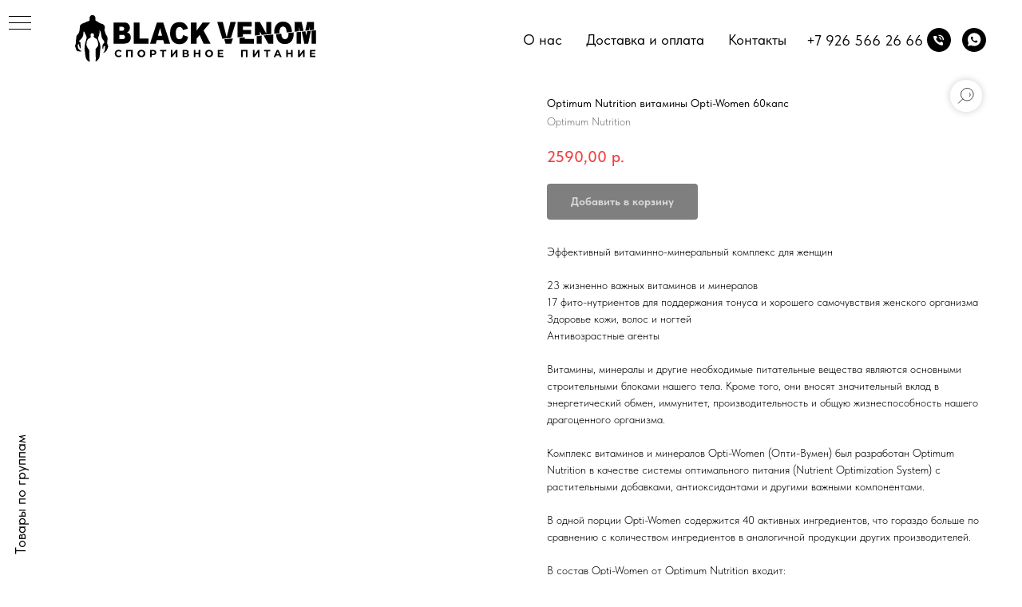

--- FILE ---
content_type: text/html; charset=UTF-8
request_url: https://blackvenom.ru/women/tproduct/581962684-692413007271-optimum-nutrition-vitamini-opti-women-60
body_size: 28544
content:
<!DOCTYPE html> <html> <head> <meta charset="utf-8" /> <meta http-equiv="Content-Type" content="text/html; charset=utf-8" /> <meta name="viewport" content="width=device-width, initial-scale=1.0" /> <!--metatextblock-->
<title>Optimum Nutrition витамины Opti-Women 60капс - Optimum Nutrition</title>
<meta name="description" content="">
<meta name="keywords" content="">
<meta property="og:title" content="Optimum Nutrition витамины Opti-Women 60капс" />
<meta property="og:description" content="" />
<meta property="og:type" content="website" />
<meta property="og:url" content="https://blackvenom.ru/women/tproduct/581962684-692413007271-optimum-nutrition-vitamini-opti-women-60" />
<meta property="og:image" content="https://static.tildacdn.com/stor6365-3565-4263-b937-323536653836/47229735.jpg" />
<link rel="canonical" href="https://blackvenom.ru/women/tproduct/581962684-692413007271-optimum-nutrition-vitamini-opti-women-60" />
<!--/metatextblock--> <meta name="format-detection" content="telephone=no" /> <meta http-equiv="x-dns-prefetch-control" content="on"> <link rel="dns-prefetch" href="https://ws.tildacdn.com"> <link rel="dns-prefetch" href="https://static.tildacdn.com"> <link rel="shortcut icon" href="https://static.tildacdn.com/tild3531-6539-4334-b432-616461643735/favicon.ico" type="image/x-icon" /> <link rel="apple-touch-icon" href="https://static.tildacdn.com/tild3062-3666-4435-b665-653332666266/259125B525B7258B25BC.png"> <link rel="apple-touch-icon" sizes="76x76" href="https://static.tildacdn.com/tild3062-3666-4435-b665-653332666266/259125B525B7258B25BC.png"> <link rel="apple-touch-icon" sizes="152x152" href="https://static.tildacdn.com/tild3062-3666-4435-b665-653332666266/259125B525B7258B25BC.png"> <link rel="apple-touch-startup-image" href="https://static.tildacdn.com/tild3062-3666-4435-b665-653332666266/259125B525B7258B25BC.png"> <meta name="msapplication-TileColor" content="#000000"> <meta name="msapplication-TileImage" content="https://static.tildacdn.com/tild3538-3133-4563-b938-663762313464/259125B525B7258B25BC.png"> <!-- Assets --> <script src="https://neo.tildacdn.com/js/tilda-fallback-1.0.min.js" async charset="utf-8"></script> <link rel="stylesheet" href="https://static.tildacdn.com/css/tilda-grid-3.0.min.css" type="text/css" media="all" onerror="this.loaderr='y';"/> <link rel="stylesheet" href="https://static.tildacdn.com/ws/project6148901/tilda-blocks-page35368641.min.css?t=1763057881" type="text/css" media="all" onerror="this.loaderr='y';" /><link rel="stylesheet" href="https://static.tildacdn.com/ws/project6148901/tilda-blocks-page36020732.min.css?t=1763057865" type="text/css" media="all" onerror="this.loaderr='y';" /> <link rel="stylesheet" href="https://static.tildacdn.com/css/tilda-popup-1.1.min.css" type="text/css" media="print" onload="this.media='all';" onerror="this.loaderr='y';" /> <noscript><link rel="stylesheet" href="https://static.tildacdn.com/css/tilda-popup-1.1.min.css" type="text/css" media="all" /></noscript> <link rel="stylesheet" href="https://static.tildacdn.com/css/tilda-slds-1.4.min.css" type="text/css" media="print" onload="this.media='all';" onerror="this.loaderr='y';" /> <noscript><link rel="stylesheet" href="https://static.tildacdn.com/css/tilda-slds-1.4.min.css" type="text/css" media="all" /></noscript> <link rel="stylesheet" href="https://static.tildacdn.com/css/tilda-catalog-1.1.min.css" type="text/css" media="print" onload="this.media='all';" onerror="this.loaderr='y';" /> <noscript><link rel="stylesheet" href="https://static.tildacdn.com/css/tilda-catalog-1.1.min.css" type="text/css" media="all" /></noscript> <link rel="stylesheet" href="https://static.tildacdn.com/css/tilda-forms-1.0.min.css" type="text/css" media="all" onerror="this.loaderr='y';" /> <link rel="stylesheet" href="https://static.tildacdn.com/css/tilda-cart-1.0.min.css" type="text/css" media="all" onerror="this.loaderr='y';" /> <link rel="stylesheet" href="https://static.tildacdn.com/css/tilda-zoom-2.0.min.css" type="text/css" media="print" onload="this.media='all';" onerror="this.loaderr='y';" /> <noscript><link rel="stylesheet" href="https://static.tildacdn.com/css/tilda-zoom-2.0.min.css" type="text/css" media="all" /></noscript> <link rel="stylesheet" href="https://static.tildacdn.com/css/fonts-tildasans.css" type="text/css" media="all" onerror="this.loaderr='y';" /> <script nomodule src="https://static.tildacdn.com/js/tilda-polyfill-1.0.min.js" charset="utf-8"></script> <script type="text/javascript">function t_onReady(func) {if(document.readyState!='loading') {func();} else {document.addEventListener('DOMContentLoaded',func);}}
function t_onFuncLoad(funcName,okFunc,time) {if(typeof window[funcName]==='function') {okFunc();} else {setTimeout(function() {t_onFuncLoad(funcName,okFunc,time);},(time||100));}}function t_throttle(fn,threshhold,scope) {return function() {fn.apply(scope||this,arguments);};}</script> <script src="https://static.tildacdn.com/js/tilda-scripts-3.0.min.js" charset="utf-8" defer onerror="this.loaderr='y';"></script> <script src="https://static.tildacdn.com/ws/project6148901/tilda-blocks-page35368641.min.js?t=1763057881" onerror="this.loaderr='y';"></script><script src="https://static.tildacdn.com/ws/project6148901/tilda-blocks-page36020732.min.js?t=1763057865" charset="utf-8" onerror="this.loaderr='y';"></script> <script src="https://static.tildacdn.com/js/tilda-lazyload-1.0.min.js" charset="utf-8" async onerror="this.loaderr='y';"></script> <script src="https://static.tildacdn.com/js/hammer.min.js" charset="utf-8" async onerror="this.loaderr='y';"></script> <script src="https://static.tildacdn.com/js/tilda-slds-1.4.min.js" charset="utf-8" async onerror="this.loaderr='y';"></script> <script src="https://static.tildacdn.com/js/tilda-products-1.0.min.js" charset="utf-8" async onerror="this.loaderr='y';"></script> <script src="https://static.tildacdn.com/js/tilda-catalog-1.1.min.js" charset="utf-8" async onerror="this.loaderr='y';"></script> <script src="https://static.tildacdn.com/js/tilda-menu-1.0.min.js" charset="utf-8" async onerror="this.loaderr='y';"></script> <script src="https://static.tildacdn.com/js/tilda-widget-positions-1.0.min.js" charset="utf-8" async onerror="this.loaderr='y';"></script> <script src="https://static.tildacdn.com/js/tilda-forms-1.0.min.js" charset="utf-8" async onerror="this.loaderr='y';"></script> <script src="https://static.tildacdn.com/js/tilda-cart-1.1.min.js" charset="utf-8" async onerror="this.loaderr='y';"></script> <script src="https://static.tildacdn.com/js/tilda-zoom-2.0.min.js" charset="utf-8" async onerror="this.loaderr='y';"></script> <script src="https://static.tildacdn.com/js/tilda-skiplink-1.0.min.js" charset="utf-8" async onerror="this.loaderr='y';"></script> <script src="https://static.tildacdn.com/js/tilda-events-1.0.min.js" charset="utf-8" async onerror="this.loaderr='y';"></script> <script type="text/javascript">window.dataLayer=window.dataLayer||[];</script> <script type="text/javascript">(function() {if((/bot|google|yandex|baidu|bing|msn|duckduckbot|teoma|slurp|crawler|spider|robot|crawling|facebook/i.test(navigator.userAgent))===false&&typeof(sessionStorage)!='undefined'&&sessionStorage.getItem('visited')!=='y'&&document.visibilityState){var style=document.createElement('style');style.type='text/css';style.innerHTML='@media screen and (min-width: 980px) {.t-records {opacity: 0;}.t-records_animated {-webkit-transition: opacity ease-in-out .2s;-moz-transition: opacity ease-in-out .2s;-o-transition: opacity ease-in-out .2s;transition: opacity ease-in-out .2s;}.t-records.t-records_visible {opacity: 1;}}';document.getElementsByTagName('head')[0].appendChild(style);function t_setvisRecs(){var alr=document.querySelectorAll('.t-records');Array.prototype.forEach.call(alr,function(el) {el.classList.add("t-records_animated");});setTimeout(function() {Array.prototype.forEach.call(alr,function(el) {el.classList.add("t-records_visible");});sessionStorage.setItem("visited","y");},400);}
document.addEventListener('DOMContentLoaded',t_setvisRecs);}})();</script><script src="https://static.tildacdn.com/js/jquery-1.10.2.min.js" charset="utf-8"  onerror="this.loaderr='y';"></script></head> <body class="t-body" style="margin:0;"> <!--allrecords--> <div id="allrecords" class="t-records" data-product-page="y" data-hook="blocks-collection-content-node" data-tilda-project-id="6148901" data-tilda-page-id="36020732" data-tilda-page-alias="women" data-tilda-formskey="0a929f71c0a554bd69925811d6148901" data-tilda-lazy="yes" data-tilda-root-zone="com" data-tilda-project-country="RU">
<!-- PRODUCT START -->

                
                        
                    
        
        
<!-- product header -->
<!--header-->
<div id="t-header" class="t-records" data-hook="blocks-collection-content-node" data-tilda-project-id="6148901" data-tilda-page-id="35368641" data-tilda-page-alias="my-menu" data-tilda-formskey="0a929f71c0a554bd69925811d6148901" data-tilda-lazy="yes" data-tilda-root-zone="one"      data-tilda-project-country="RU">

    <div id="rec572694982" class="r t-rec" style=" " data-animationappear="off" data-record-type="830"      >
<!-- t830 -->

<!-- @classes t-name t-name_xs t-descr t-descr_xs t-title t-text -->

	

<div id="nav572694982marker"></div>
<div id="nav572694982" class="t830"  data-menu="yes">
	<div class="t830__panel t830__panel_bg t830__panel_hover t830__panel_open" style="">
		<div class="t830__menu__content ">
			<button 
				type="button" 
				class="t830__burger t830__burger_mobile" 
				aria-label="Navigation menu" 
   		 		aria-expanded="false"
			>
				<span style="background-color:#ffffff"></span>
				<span style="background-color:#ffffff"></span>
				<span style="background-color:#ffffff"></span>
				<span style="background-color:#ffffff"></span>
			</button>

			<div class="t830__side">
				<button 
					type="button" 
					class="t830__burger" 
					aria-label="Navigation menu" 
   		 			aria-expanded="false" 
					style=""
				>
					<span style=""></span>
					<span style=""></span>
					<span style=""></span>
					<span style=""></span>
				</button>
			</div>
		</div>
					<div class="t830__panel-text t-descr t-descr_sm" style="">Товары по группам</div>
			</div>

	<div class="t830m__overlay" >
		<div class="t830m__overlay_bg" style=" "></div>
	</div>

	<div class="t830m t830m_bg t830m_open" >
		<div class="t830m__container" >
			<button type="button" class="t830m__close-button t830m__close t830m__close_bg t830m_opened" aria-label="Close menu">
				<div class="t830m__close_icon">
					<span style="background-color:#ffffff"></span>
					<span style="background-color:#ffffff"></span>
					<span style="background-color:#ffffff"></span>
					<span style="background-color:#ffffff"></span>
				</div>
			</button>

			<div class="t830m__top t830m__top_addwrap t830m__top_padd t830m__top_padd-text">
				<div class="t830m__wrap">
																<div class="t830m__menu">
							
							<div class="t830m__list">
																	<div class="t830m__list-item">
																					<div class="t830m__list-title t830m__list-title_toggle">
												<div
														class="t830m__list-title-text t-descr t-menu__link-item t830m__list-title-text_opacity"
																										>
													Витамины
												</div>
											</div>
										
																					<div class="t830m__submenu t830m__submenu_close" >
																																							<div class="t830m__submenu-item">
															<a class="t-menusub__link-item t-descr"
															   															   href="/women"
															   															   data-menu-item-number="1"
															>
																женские
															</a>
														</div>
																											<div class="t830m__submenu-item">
															<a class="t-menusub__link-item t-descr"
															   															   href="/men"
															   															   data-menu-item-number="2"
															>
																мужские
															</a>
														</div>
																											<div class="t830m__submenu-item">
															<a class="t-menusub__link-item t-descr"
															   															   href="/b"
															   															   data-menu-item-number="3"
															>
																витамины группы B
															</a>
														</div>
																											<div class="t830m__submenu-item">
															<a class="t-menusub__link-item t-descr"
															   															   href="/vit-c"
															   															   data-menu-item-number="4"
															>
																витамин С
															</a>
														</div>
																											<div class="t830m__submenu-item">
															<a class="t-menusub__link-item t-descr"
															   															   href="/d3"
															   															   data-menu-item-number="5"
															>
																витамин D3
															</a>
														</div>
																											<div class="t830m__submenu-item">
															<a class="t-menusub__link-item t-descr"
															   															   href="/vitamin"
															   															   data-menu-item-number="6"
															>
																другие
															</a>
														</div>
																																				</div>
																			</div>
																	<div class="t830m__list-item">
																					<div class="t830m__list-title t830m__list-title_toggle">
												<div
														class="t830m__list-title-text t-descr t-menu__link-item t830m__list-title-text_opacity"
																										>
													Минералы
												</div>
											</div>
										
																					<div class="t830m__submenu t830m__submenu_close" >
																																							<div class="t830m__submenu-item">
															<a class="t-menusub__link-item t-descr"
															   															   href="/zma"
															   															   data-menu-item-number="1"
															>
																zma
															</a>
														</div>
																											<div class="t830m__submenu-item">
															<a class="t-menusub__link-item t-descr"
															   															   href="/magnesium"
															   															   data-menu-item-number="2"
															>
																магний
															</a>
														</div>
																											<div class="t830m__submenu-item">
															<a class="t-menusub__link-item t-descr"
															   															   href="/iron"
															   															   data-menu-item-number="3"
															>
																железо
															</a>
														</div>
																											<div class="t830m__submenu-item">
															<a class="t-menusub__link-item t-descr"
															   															   href="/zinc"
															   															   data-menu-item-number="4"
															>
																цинк
															</a>
														</div>
																											<div class="t830m__submenu-item">
															<a class="t-menusub__link-item t-descr"
															   															   href="/mineral"
															   															   data-menu-item-number="5"
															>
																другие
															</a>
														</div>
																																				</div>
																			</div>
																	<div class="t830m__list-item">
																					<div class="t830m__list-title t830m__menu-item">
												<a
																												class="t830m__list-title-link t-menu__link-item t-descr"
														href="/iso" 														data-menu-item-number="3"
												>
													Изотоники
												</a>
											</div>
										
																			</div>
																	<div class="t830m__list-item">
																					<div class="t830m__list-title t830m__list-title_toggle">
												<div
														class="t830m__list-title-text t-descr t-menu__link-item t830m__list-title-text_opacity"
																										>
													Аминокислоты
												</div>
											</div>
										
																					<div class="t830m__submenu t830m__submenu_close" >
																																							<div class="t830m__submenu-item">
															<a class="t-menusub__link-item t-descr"
															   															   href="/amino"
															   															   data-menu-item-number="1"
															>
																комплексные
															</a>
														</div>
																											<div class="t830m__submenu-item">
															<a class="t-menusub__link-item t-descr"
															   															   href="/bcaa"
															   															   data-menu-item-number="2"
															>
																BCAA
															</a>
														</div>
																											<div class="t830m__submenu-item">
															<a class="t-menusub__link-item t-descr"
															   															   href="/lcrn"
															   															   data-menu-item-number="3"
															>
																 L-Carnitine
															</a>
														</div>
																											<div class="t830m__submenu-item">
															<a class="t-menusub__link-item t-descr"
															   															   href="/aakg"
															   															   data-menu-item-number="4"
															>
																 L-Arginine / AAKG
															</a>
														</div>
																											<div class="t830m__submenu-item">
															<a class="t-menusub__link-item t-descr"
															   															   href="/citrulline"
															   															   data-menu-item-number="5"
															>
																 L-Сitrulline
															</a>
														</div>
																											<div class="t830m__submenu-item">
															<a class="t-menusub__link-item t-descr"
															   															   href="/glutamine"
															   															   data-menu-item-number="6"
															>
																 L-Glutamine
															</a>
														</div>
																											<div class="t830m__submenu-item">
															<a class="t-menusub__link-item t-descr"
															   															   href="/aminos"
															   															   data-menu-item-number="7"
															>
																Другие
															</a>
														</div>
																																				</div>
																			</div>
																	<div class="t830m__list-item">
																					<div class="t830m__list-title t830m__menu-item">
												<a
																												class="t830m__list-title-link t-menu__link-item t-descr"
														href="/creatine" 														data-menu-item-number="5"
												>
													Креатин
												</a>
											</div>
										
																			</div>
																	<div class="t830m__list-item">
																					<div class="t830m__list-title t830m__list-title_toggle">
												<div
														class="t830m__list-title-text t-descr t-menu__link-item t830m__list-title-text_opacity"
																										>
													Протеины
												</div>
											</div>
										
																					<div class="t830m__submenu t830m__submenu_close" >
																																							<div class="t830m__submenu-item">
															<a class="t-menusub__link-item t-descr"
															   															   href="/protein"
															   															   data-menu-item-number="1"
															>
																сывороточные
															</a>
														</div>
																											<div class="t830m__submenu-item">
															<a class="t-menusub__link-item t-descr"
															   															   href="/isolate"
															   															   data-menu-item-number="2"
															>
																изолят
															</a>
														</div>
																											<div class="t830m__submenu-item">
															<a class="t-menusub__link-item t-descr"
															   															   href="/multi"
															   															   data-menu-item-number="3"
															>
																многокомпонентные
															</a>
														</div>
																											<div class="t830m__submenu-item">
															<a class="t-menusub__link-item t-descr"
															   															   href="/casein"
															   															   data-menu-item-number="4"
															>
																казеины
															</a>
														</div>
																											<div class="t830m__submenu-item">
															<a class="t-menusub__link-item t-descr"
															   															   href="/vegan"
															   															   data-menu-item-number="5"
															>
																вегетарианские
															</a>
														</div>
																																				</div>
																			</div>
																	<div class="t830m__list-item">
																					<div class="t830m__list-title t830m__list-title_toggle">
												<div
														class="t830m__list-title-text t-descr t-menu__link-item t830m__list-title-text_opacity"
																										>
													Гейнеры
												</div>
											</div>
										
																					<div class="t830m__submenu t830m__submenu_close" >
																																							<div class="t830m__submenu-item">
															<a class="t-menusub__link-item t-descr"
															   															   href="/gainers"
															   															   data-menu-item-number="1"
															>
																белковые
															</a>
														</div>
																											<div class="t830m__submenu-item">
															<a class="t-menusub__link-item t-descr"
															   															   href="/gainer"
															   															   data-menu-item-number="2"
															>
																углеводные
															</a>
														</div>
																																				</div>
																			</div>
																	<div class="t830m__list-item">
																					<div class="t830m__list-title t830m__list-title_toggle">
												<div
														class="t830m__list-title-text t-descr t-menu__link-item t830m__list-title-text_opacity"
																										>
													Здоровье и долголетие
												</div>
											</div>
										
																					<div class="t830m__submenu t830m__submenu_close" >
																																							<div class="t830m__submenu-item">
															<a class="t-menusub__link-item t-descr"
															   															   href="/health"
															   															   data-menu-item-number="1"
															>
																Здоровье
															</a>
														</div>
																											<div class="t830m__submenu-item">
															<a class="t-menusub__link-item t-descr"
															   															   href="/omega3"
															   															   data-menu-item-number="2"
															>
																Омега 3 и масла
															</a>
														</div>
																											<div class="t830m__submenu-item">
															<a class="t-menusub__link-item t-descr"
															   															   href="/ala-cla"
															   															   data-menu-item-number="3"
															>
																CLA и ALA
															</a>
														</div>
																											<div class="t830m__submenu-item">
															<a class="t-menusub__link-item t-descr"
															   															   href="/q10"
															   															   data-menu-item-number="4"
															>
																 Coenzyme Q10
															</a>
														</div>
																																				</div>
																			</div>
																	<div class="t830m__list-item">
																					<div class="t830m__list-title t830m__list-title_toggle">
												<div
														class="t830m__list-title-text t-descr t-menu__link-item t830m__list-title-text_opacity"
																										>
													Суставы и связки
												</div>
											</div>
										
																					<div class="t830m__submenu t830m__submenu_close" >
																																							<div class="t830m__submenu-item">
															<a class="t-menusub__link-item t-descr"
															   															   href="/sustav"
															   															   data-menu-item-number="1"
															>
																хондропротекторы
															</a>
														</div>
																											<div class="t830m__submenu-item">
															<a class="t-menusub__link-item t-descr"
															   															   href="/collagen"
															   															   data-menu-item-number="2"
															>
																коллаген
															</a>
														</div>
																																				</div>
																			</div>
																	<div class="t830m__list-item">
																					<div class="t830m__list-title t830m__menu-item">
												<a
																												class="t830m__list-title-link t-menu__link-item t-descr"
														href="/beauty" 														data-menu-item-number="10"
												>
													Красота
												</a>
											</div>
										
																			</div>
																	<div class="t830m__list-item">
																					<div class="t830m__list-title t830m__menu-item">
												<a
																												class="t830m__list-title-link t-menu__link-item t-descr"
														href="/dream" 														data-menu-item-number="11"
												>
													СОН
												</a>
											</div>
										
																			</div>
																	<div class="t830m__list-item">
																					<div class="t830m__list-title t830m__list-title_toggle">
												<div
														class="t830m__list-title-text t-descr t-menu__link-item t830m__list-title-text_opacity"
																										>
													━━━━━━━━━
												</div>
											</div>
										
																					<div class="t830m__submenu t830m__submenu_close" >
																							</div>
																			</div>
																	<div class="t830m__list-item">
																					<div class="t830m__list-title t830m__menu-item">
												<a
																												class="t830m__list-title-link t-menu__link-item t-descr"
														href="/fat" 														data-menu-item-number="13"
												>
													Жиросжигатели
												</a>
											</div>
										
																			</div>
																	<div class="t830m__list-item">
																					<div class="t830m__list-title t830m__menu-item">
												<a
																												class="t830m__list-title-link t-menu__link-item t-descr"
														href="/brane" 														data-menu-item-number="14"
												>
													 Ноотропы (память, внимание)
												</a>
											</div>
										
																			</div>
																	<div class="t830m__list-item">
																					<div class="t830m__list-title t830m__list-title_toggle">
												<div
														class="t830m__list-title-text t-descr t-menu__link-item t830m__list-title-text_opacity"
																										>
													Стимуляторы / Предтрены
												</div>
											</div>
										
																					<div class="t830m__submenu t830m__submenu_close" >
																																							<div class="t830m__submenu-item">
															<a class="t-menusub__link-item t-descr"
															   															   href="/predtren"
															   															   data-menu-item-number="1"
															>
																предтренировочные комплексы
															</a>
														</div>
																											<div class="t830m__submenu-item">
															<a class="t-menusub__link-item t-descr"
															   															   href="/stimul"
															   															   data-menu-item-number="2"
															>
																отдельные
															</a>
														</div>
																											<div class="t830m__submenu-item">
															<a class="t-menusub__link-item t-descr"
															   															   href="/pump"
															   															   data-menu-item-number="3"
															>
																памп
															</a>
														</div>
																																				</div>
																			</div>
																	<div class="t830m__list-item">
																					<div class="t830m__list-title t830m__list-title_toggle">
												<div
														class="t830m__list-title-text t-descr t-menu__link-item t830m__list-title-text_opacity"
																										>
													Тестобустеры и ПКТ
												</div>
											</div>
										
																					<div class="t830m__submenu t830m__submenu_close" >
																																							<div class="t830m__submenu-item">
															<a class="t-menusub__link-item t-descr"
															   															   href="/test-pkt"
															   															   data-menu-item-number="1"
															>
																комплексные
															</a>
														</div>
																											<div class="t830m__submenu-item">
															<a class="t-menusub__link-item t-descr"
															   															   href="/pkt"
															   															   data-menu-item-number="2"
															>
																отдельные
															</a>
														</div>
																																				</div>
																			</div>
																	<div class="t830m__list-item">
																					<div class="t830m__list-title t830m__menu-item">
												<a
																												class="t830m__list-title-link t-menu__link-item t-descr"
														href="/sert" 														data-menu-item-number="17"
												>
													Сертификаты
												</a>
											</div>
										
																			</div>
															</div>
						</div>
									</div>

							</div>
		</div>
	</div>
</div>



<style>
	#rec572694982 .t830m {
		background-color: #ffffff;
	}
	#rec572694982 .t830m__close {
		background-color: #ffffff;
	}
	#rec572694982 .t830__panel {
		background-color: #ffffff;
	}

	@media screen and (max-width: 1200px) {
		#rec572694982 .t830m.t830m_bg {
			background-color: #ffffff;
		}
		#rec572694982 .t830m__close.t830m__close_bg {
			background-color: #ffffff;
		}
		#rec572694982 .t830__panel.t830__panel_bg {
			background-color: #000000;
		}
	}
</style>





	
	<script>
		t_onReady(function () {
			var tildaSearchJS = 'https://static.tildacdn.com/js/tilda-search-';
			var s = document.createElement('script');
			s.src = tildaSearchJS + '1.2.min.js';
			s.async = true;
			s.onerror = function () {
				console.log('Error load Tilda Search in ME901');
			}
			if (document.querySelectorAll("script[src^='" + tildaSearchJS + "']").length === 0 && document.querySelectorAll("script[src^='" + tildaSearchJS + "']").length === 0) {
				document.head.appendChild(s);
			}
		});
	</script>
	


<script>
	window.zero_window_width_hook='allrecords';
	
	t_onReady(function () {
		t_onFuncLoad('t830_init', function () {
			t830_init('572694982');
		});
	});
	
</script>




<style>
#rec572694982 .t-menu__link-item{
		-webkit-transition: color 0.3s ease-in-out, opacity 0.3s ease-in-out;
	transition: color 0.3s ease-in-out, opacity 0.3s ease-in-out;	
		}





#rec572694982 .t-menu__link-item:not(.t-active):not(.tooltipstered):hover {
		opacity: 0.6 !important;}
#rec572694982 .t-menu__link-item:not(.t-active):not(.tooltipstered):focus-visible{
		opacity: 0.6 !important;}


@supports (overflow:-webkit-marquee) and (justify-content:inherit)
{
	#rec572694982 .t-menu__link-item,
	#rec572694982 .t-menu__link-item.t-active {
	opacity: 1 !important;
	}
}
</style>

<style>
#rec572694982 .t-menusub__link-item{
	  -webkit-transition: color 0.3s ease-in-out, opacity 0.3s ease-in-out;
  transition: color 0.3s ease-in-out, opacity 0.3s ease-in-out;
	}


#rec572694982 .t-menusub__link-item:not(.t-active):not(.tooltipstered):hover{
    opacity: 0.6 !important;}

@supports (overflow:-webkit-marquee) and (justify-content:inherit)
{
  #rec572694982 .t-menusub__link-item,
  #rec572694982 .t-menusub__link-item.t-active {
    opacity: 1 !important;
  }
}
</style>









	
				
				
					
						
		
										
		
							
					
																
		 

		
							
						
		
										
		
							
					
																
		 

		
							
						
		
										
		
							
																					
														
																
		 

		
							
						
		
										
		
							
																					
														
																
		 

		
							
						
		
										
		
							
																					
														
																
		 

		
							
						
		
										
		
							
					
									
		 

		
				
			<style> #rec572694982 .t830__panel-text {   font-weight: 400; } #rec572694982 .t830__logo__text {   color: #000000; font-weight: 400; } #rec572694982 .t830m__list-title-text {  font-size: 14px;  color: #000000; text-transform: uppercase; } #rec572694982 a.t830m__list-title-link {  font-size: 14px;  color: #000000; text-transform: uppercase; } #rec572694982 a.t-menusub__link-item {  font-size: 16px;  color: #000000; font-weight: 400; }</style>
	








	
				
				
					
						
		
										
		
									
																
		 

		
				
			<style> #rec572694982 .t830__logo {   color: #000000; font-weight: 400; }</style>
	                                                        
    
</div>


    <div id="rec571514560" class="r t-rec t-rec_pt_0 t-rec_pt-res-480_0 t-rec_pb_0 t-rec_pb-res-480_0 t-screenmax-480px" style="padding-top:0px;padding-bottom:0px; " data-animationappear="off" data-record-type="257"   data-screen-max="480px"   >
	
<!-- T228 -->


<div id="nav571514560marker"></div>
			
<div id="nav571514560" data-full-submenu-mob="y" class="t228 t228__positionfixed  " style="background-color: rgba(255,255,255,1); height:100px; " data-bgcolor-hex="#ffffff" data-bgcolor-rgba="rgba(255,255,255,1)" data-navmarker="nav571514560marker" data-appearoffset="" data-bgopacity-two="" data-menushadow="" data-menushadow-css="" data-bgopacity="1"   data-menu-items-align="right" data-menu="yes">
	<div class="t228__maincontainer " style="height:100px;">
		<div class="t228__padding40px"></div>
		<div class="t228__leftside">
							<div class="t228__leftcontainer">
										<a href="/" class="t228__imgwrapper" >
																		<img class="t228__imglogo t228__imglogomobile" 
								src="https://static.tildacdn.com/tild3265-3063-4732-a131-333334666532/logo-01.svg" 
								imgfield="img"
								 style="max-width: 310px; width: 310px; min-width: 310px; height: auto; display: block;"
																 alt="BlackVenom"
								>
																</a>
									</div>
					</div>
		<div class="t228__centerside t228__menualign_right">
							<nav class="t228__centercontainer">
					<ul role="list" class="t228__list t-menu__list">
																																			<li class="t228__list_item" 
									style="padding:0 15px 0 0;">
									<a class="t-menu__link-item" 
										href="/about"
									   											 
																				 
																				data-menu-submenu-hook="" 
										data-menu-item-number="1"
									>
										О нас
									</a>
																	</li>
																							<li class="t228__list_item" 
									style="padding:0 15px;">
									<a class="t-menu__link-item" 
										href="/dostavka-oplata"
									   											 
																				 
																				data-menu-submenu-hook="" 
										data-menu-item-number="2"
									>
										Доставка и оплата
									</a>
																	</li>
																							<li class="t228__list_item" 
									style="padding:0 0 0 15px;">
									<a class="t-menu__link-item" 
										href="/kontakty"
									   											 
																				 
																				data-menu-submenu-hook="" 
										data-menu-item-number="3"
									>
										Контакты
									</a>
																	</li>
																																				</ul>
				</nav>
					</div>

		<div class="t228__rightside">
							<div class="t228__rightcontainer">
											<div class="t228__right_descr" field="descr">+7 926 566 26 66</div>
																																							


	
  

<div class="t-sociallinks">
  <ul role="list" class="t-sociallinks__wrapper" aria-label="Social media links">

    <!-- new soclinks --><li class="t-sociallinks__item t-sociallinks__item_phone"><a  href="tel:+7 926 566 2666" target="_self" rel="nofollow" aria-label="phone" style="width: 30px; height: 30px;"><svg class="t-sociallinks__svg" role="presentation" width=30px height=30px viewBox="0 0 100 100" fill="none"
  xmlns="http://www.w3.org/2000/svg">
            <path fill-rule="evenodd" clip-rule="evenodd"
        d="M50 100C77.6142 100 100 77.6142 100 50C100 22.3858 77.6142 0 50 0C22.3858 0 0 22.3858 0 50C0 77.6142 22.3858 100 50 100ZM50.0089 29H51.618C56.4915 29.0061 61.1633 30.9461 64.6073 34.3938C68.0512 37.8415 69.9856 42.5151 69.9856 47.3879V48.9968C69.9338 49.5699 69.6689 50.1027 69.2433 50.49C68.8177 50.8772 68.2623 51.0908 67.6868 51.0884H67.5029C66.8966 51.0358 66.3359 50.745 65.9437 50.2796C65.5516 49.8143 65.36 49.2124 65.4109 48.6061V47.3879C65.4109 43.7303 63.9578 40.2225 61.3711 37.6362C58.7844 35.0499 55.2761 33.597 51.618 33.597H50.3997C49.79 33.6488 49.1847 33.4563 48.7169 33.0619C48.2492 32.6675 47.9573 32.1035 47.9054 31.4939C47.8536 30.8843 48.0461 30.279 48.4406 29.8114C48.835 29.3437 49.3992 29.0518 50.0089 29ZM56.889 49.0132C56.4579 48.5821 56.2157 47.9975 56.2157 47.3879C56.2157 46.1687 55.7313 44.9994 54.869 44.1373C54.0068 43.2752 52.8374 42.7909 51.618 42.7909C51.0083 42.7909 50.4236 42.5488 49.9925 42.1177C49.5614 41.6867 49.3192 41.102 49.3192 40.4924C49.3192 39.8828 49.5614 39.2982 49.9925 38.8672C50.4236 38.4361 51.0083 38.1939 51.618 38.1939C54.0568 38.1939 56.3956 39.1626 58.1201 40.8868C59.8445 42.611 60.8133 44.9495 60.8133 47.3879C60.8133 47.9975 60.5711 48.5821 60.14 49.0132C59.7089 49.4442 59.1242 49.6864 58.5145 49.6864C57.9048 49.6864 57.3201 49.4442 56.889 49.0132ZM66.4011 69.0663L66.401 69.0846C66.3999 69.5725 66.2967 70.0547 66.0981 70.5003C65.8998 70.9451 65.611 71.3435 65.2499 71.67C64.8674 72.0182 64.4123 72.2771 63.9176 72.428C63.4516 72.5702 62.9613 72.6132 62.4782 72.5546C58.2475 72.53 53.4102 70.5344 49.1802 68.1761C44.8871 65.7827 41.0444 62.915 38.8019 60.9903L38.7681 60.9613L38.7367 60.9299C32.3303 54.5198 28.2175 46.1735 27.0362 37.186C26.9623 36.6765 27.0018 36.157 27.1519 35.6645C27.3027 35.1695 27.5615 34.7142 27.9094 34.3314C28.2397 33.9658 28.6436 33.6742 29.0944 33.4757C29.5447 33.2775 30.0316 33.1766 30.5234 33.1796H37.4967C38.299 33.1636 39.0826 33.4244 39.7156 33.9184C40.3527 34.4156 40.7979 35.1184 40.9754 35.9071L41.0038 36.0335V36.1631C41.0038 36.4901 41.0787 36.795 41.1847 37.2268C41.2275 37.4012 41.2755 37.5965 41.3256 37.8221L41.326 37.8238C41.583 38.9896 41.925 40.1351 42.3491 41.251L42.7322 42.259L38.4899 44.26L38.4846 44.2625C38.204 44.3914 37.986 44.6263 37.8784 44.9157L37.8716 44.934L37.8642 44.952C37.7476 45.236 37.7476 45.5545 37.8642 45.8385L37.9144 45.9608L37.9359 46.0912C38.0802 46.9648 38.5603 48.0981 39.4062 49.4169C40.243 50.7215 41.3964 52.1437 42.808 53.5872C45.6206 56.4634 49.3981 59.3625 53.5798 61.5387C53.8533 61.6395 54.1552 61.6343 54.4257 61.5231L54.4437 61.5157L54.462 61.5089C54.7501 61.4016 54.9842 61.1848 55.1133 60.9057L55.1148 60.9023L57.0232 56.6591L58.0397 57.03C59.1934 57.4509 60.3737 57.7947 61.5729 58.0592L61.5785 58.0605L61.5841 58.0618C62.152 58.1929 62.7727 58.3042 63.3802 58.3942L63.4231 58.4006L63.4654 58.4101C64.2537 58.5877 64.956 59.0332 65.453 59.6706C65.9429 60.2991 66.2033 61.0758 66.1916 61.8721L66.4011 69.0663Z"
        fill="#000000" />
      </svg></a></li>&nbsp;<li class="t-sociallinks__item t-sociallinks__item_whatsapp"><a  href="https://wa.me/79265662666?text=%D0%9F%D1%80%D0%B8%D0%B2%D0%B5%D1%82%21%20%D0%AF%20%D1%81%D0%B5%D0%B9%D1%87%D0%B0%D1%81%20%D0%BD%D0%B0%20%D1%81%D0%B0%D0%B9%D1%82%D0%B5%2C%20%D0%B5%D1%81%D1%82%D1%8C%20%D0%B2%D0%BE%D0%BF%D1%80%D0%BE%D1%81%3A" target="_blank" rel="nofollow" aria-label="whatsapp" style="width: 30px; height: 30px;"><svg class="t-sociallinks__svg" role="presentation" width=30px height=30px viewBox="0 0 100 100" fill="none"
    xmlns="http://www.w3.org/2000/svg">
                        <path fill-rule="evenodd" clip-rule="evenodd"
                d="M50 100C77.6142 100 100 77.6142 100 50C100 22.3858 77.6142 0 50 0C22.3858 0 0 22.3858 0 50C0 77.6142 22.3858 100 50 100ZM69.7626 28.9928C64.6172 23.841 57.7739 21.0027 50.4832 21C35.4616 21 23.2346 33.2252 23.2292 48.2522C23.2274 53.0557 24.4823 57.7446 26.8668 61.8769L23 76L37.4477 72.2105C41.4282 74.3822 45.9107 75.5262 50.4714 75.528H50.4823C65.5029 75.528 77.7299 63.301 77.7363 48.2749C77.7408 40.9915 74.9089 34.1446 69.7626 28.9928ZM62.9086 53.9588C62.2274 53.6178 58.8799 51.9708 58.2551 51.7435C57.6313 51.5161 57.1766 51.4024 56.7228 52.0845C56.269 52.7666 54.964 54.2998 54.5666 54.7545C54.1692 55.2092 53.7718 55.2656 53.0915 54.9246C52.9802 54.8688 52.8283 54.803 52.6409 54.7217C51.6819 54.3057 49.7905 53.4855 47.6151 51.5443C45.5907 49.7382 44.2239 47.5084 43.8265 46.8272C43.4291 46.1452 43.7837 45.7769 44.1248 45.4376C44.3292 45.2338 44.564 44.9478 44.7987 44.662C44.9157 44.5194 45.0328 44.3768 45.146 44.2445C45.4345 43.9075 45.56 43.6516 45.7302 43.3049C45.7607 43.2427 45.7926 43.1776 45.8272 43.1087C46.0545 42.654 45.9409 42.2565 45.7708 41.9155C45.6572 41.6877 45.0118 40.1167 44.4265 38.6923C44.1355 37.984 43.8594 37.3119 43.671 36.8592C43.1828 35.687 42.6883 35.69 42.2913 35.6924C42.2386 35.6928 42.1876 35.6931 42.1386 35.6906C41.7421 35.6706 41.2874 35.667 40.8336 35.667C40.3798 35.667 39.6423 35.837 39.0175 36.5191C38.9773 36.5631 38.9323 36.6111 38.8834 36.6633C38.1738 37.4209 36.634 39.0648 36.634 42.2002C36.634 45.544 39.062 48.7748 39.4124 49.2411L39.415 49.2444C39.4371 49.274 39.4767 49.3309 39.5333 49.4121C40.3462 50.5782 44.6615 56.7691 51.0481 59.5271C52.6732 60.2291 53.9409 60.6475 54.9303 60.9612C56.5618 61.4796 58.046 61.4068 59.22 61.2313C60.5286 61.0358 63.2487 59.5844 63.8161 57.9938C64.3836 56.4033 64.3836 55.0392 64.2136 54.7554C64.0764 54.5258 63.7545 54.3701 63.2776 54.1395C63.1633 54.0843 63.0401 54.0247 62.9086 53.9588Z"
                fill="#000000" />
            </svg></a></li><!-- /new soclinks -->

      </ul>
</div>
											            
														</div>
					</div>
		<div class="t228__padding40px">
					</div>
	</div>
</div>



<style>
	@media screen and (max-width: 980px) {
					#rec571514560 .t228__leftcontainer {
				padding: 20px;
			}
			#rec571514560 .t228__imglogo {
				padding: 20px 0;
			}
		
		#rec571514560 .t228 {
					position: static;
				}
	}
</style>

<script>
		
	window.addEventListener('resize', t_throttle(function () {
				t_onFuncLoad('t_menu__setBGcolor', function () {
			t_menu__setBGcolor('571514560', '.t228');
		});
	}));

	t_onReady(function () {
				t_onFuncLoad('t_menu__highlightActiveLinks', function () {
			t_menu__highlightActiveLinks('.t228__list_item a');
		});
				t_onFuncLoad('t_menu__findAnchorLinks', function () {
			t_menu__findAnchorLinks('571514560', '.t228__list_item a');
		});
					
		t_onFuncLoad('t228__init', function () {
			t228__init('571514560');
		});
	
		t_onFuncLoad('t_menu__setBGcolor', function () {
			t_menu__setBGcolor('571514560', '.t228');
		});
		
		t_onFuncLoad('t_menu__interactFromKeyboard', function () {
	        t_menu__interactFromKeyboard('571514560');
		});
	
			
			
			
			});
</script>




<style>
#rec571514560 .t-menu__link-item{
		}







@supports (overflow:-webkit-marquee) and (justify-content:inherit)
{
	#rec571514560 .t-menu__link-item,
	#rec571514560 .t-menu__link-item.t-active {
	opacity: 1 !important;
	}
}
</style>
											

	















	
				
				
					
						
		
										
		
							
					
									
		 

		
				
	








	
				
				
					
						
		
										
		
									
																
		 

		
							
						
		
										
		
									
																
		 

		
							
						
		
										
		
									
																
		 

		
							
						
		
										
		
									
																
		 

		
				
			<style> #rec571514560 .t228__leftcontainer a {  font-size: 28px;  color: #000000; } #rec571514560 a.t-menu__link-item {  font-size: 18px;  color: #000000; font-weight: 400; } #rec571514560 .t228__right_langs_lang a {  font-size: 18px;  color: #000000; font-weight: 400; } #rec571514560 .t228__right_descr {  font-size: 18px;  }</style>
	








	
				
				
					
						
		
										
		
							
																					
																															
																													
		 

		
				
			<style> #rec571514560 .t228__logo {  color: #000000; } @media screen and (min-width: 480px) { #rec571514560 .t228__logo {  font-size: 28px; } }</style>
		                                                        
    

</div>


    <div id="rec688612235" class="r t-rec t-rec_pt_0 t-rec_pt-res-480_0 t-rec_pb_0 t-rec_pb-res-480_0 t-screenmin-980px" style="padding-top:0px;padding-bottom:0px; " data-animationappear="off" data-record-type="257"  data-screen-min="980px"    >
	
<!-- T228 -->


<div id="nav688612235marker"></div>
			
<div id="nav688612235" data-full-submenu-mob="y" class="t228 t228__positionfixed  " style="background-color: rgba(255,255,255,1); height:100px; " data-bgcolor-hex="#ffffff" data-bgcolor-rgba="rgba(255,255,255,1)" data-navmarker="nav688612235marker" data-appearoffset="" data-bgopacity-two="" data-menushadow="" data-menushadow-css="" data-bgopacity="1"   data-menu-items-align="right" data-menu="yes">
	<div class="t228__maincontainer " style="height:100px;">
		<div class="t228__padding40px"></div>
		<div class="t228__leftside">
							<div class="t228__leftcontainer">
										<a href="/" class="t228__imgwrapper" >
																		<img class="t228__imglogo t228__imglogomobile" 
								src="https://static.tildacdn.com/tild3265-3063-4732-a131-333334666532/logo-01.svg" 
								imgfield="img"
								 style="max-width: 310px; width: 310px; min-width: 310px; height: auto; display: block;"
																 alt="BlackVenom"
								>
																</a>
									</div>
					</div>
		<div class="t228__centerside t228__menualign_right">
							<nav class="t228__centercontainer">
					<ul role="list" class="t228__list t-menu__list">
																																			<li class="t228__list_item" 
									style="padding:0 15px 0 0;">
									<a class="t-menu__link-item" 
										href="/about"
									   											 
																				 
																				data-menu-submenu-hook="" 
										data-menu-item-number="1"
									>
										О нас
									</a>
																	</li>
																							<li class="t228__list_item" 
									style="padding:0 15px;">
									<a class="t-menu__link-item" 
										href="/dostavka-oplata"
									   											 
																				 
																				data-menu-submenu-hook="" 
										data-menu-item-number="2"
									>
										Доставка и оплата
									</a>
																	</li>
																							<li class="t228__list_item" 
									style="padding:0 0 0 15px;">
									<a class="t-menu__link-item" 
										href="/kontakty"
									   											 
																				 
																				data-menu-submenu-hook="" 
										data-menu-item-number="3"
									>
										Контакты
									</a>
																	</li>
																																				</ul>
				</nav>
					</div>

		<div class="t228__rightside">
							<div class="t228__rightcontainer">
											<div class="t228__right_descr" field="descr">+7 926 566 26 66</div>
																																							


	
  

<div class="t-sociallinks">
  <ul role="list" class="t-sociallinks__wrapper" aria-label="Social media links">

    <!-- new soclinks --><li class="t-sociallinks__item t-sociallinks__item_phone"><a  href="tel:+79265662666" target="_self" rel="nofollow" aria-label="phone" style="width: 30px; height: 30px;"><svg class="t-sociallinks__svg" role="presentation" width=30px height=30px viewBox="0 0 100 100" fill="none"
  xmlns="http://www.w3.org/2000/svg">
            <path fill-rule="evenodd" clip-rule="evenodd"
        d="M50 100C77.6142 100 100 77.6142 100 50C100 22.3858 77.6142 0 50 0C22.3858 0 0 22.3858 0 50C0 77.6142 22.3858 100 50 100ZM50.0089 29H51.618C56.4915 29.0061 61.1633 30.9461 64.6073 34.3938C68.0512 37.8415 69.9856 42.5151 69.9856 47.3879V48.9968C69.9338 49.5699 69.6689 50.1027 69.2433 50.49C68.8177 50.8772 68.2623 51.0908 67.6868 51.0884H67.5029C66.8966 51.0358 66.3359 50.745 65.9437 50.2796C65.5516 49.8143 65.36 49.2124 65.4109 48.6061V47.3879C65.4109 43.7303 63.9578 40.2225 61.3711 37.6362C58.7844 35.0499 55.2761 33.597 51.618 33.597H50.3997C49.79 33.6488 49.1847 33.4563 48.7169 33.0619C48.2492 32.6675 47.9573 32.1035 47.9054 31.4939C47.8536 30.8843 48.0461 30.279 48.4406 29.8114C48.835 29.3437 49.3992 29.0518 50.0089 29ZM56.889 49.0132C56.4579 48.5821 56.2157 47.9975 56.2157 47.3879C56.2157 46.1687 55.7313 44.9994 54.869 44.1373C54.0068 43.2752 52.8374 42.7909 51.618 42.7909C51.0083 42.7909 50.4236 42.5488 49.9925 42.1177C49.5614 41.6867 49.3192 41.102 49.3192 40.4924C49.3192 39.8828 49.5614 39.2982 49.9925 38.8672C50.4236 38.4361 51.0083 38.1939 51.618 38.1939C54.0568 38.1939 56.3956 39.1626 58.1201 40.8868C59.8445 42.611 60.8133 44.9495 60.8133 47.3879C60.8133 47.9975 60.5711 48.5821 60.14 49.0132C59.7089 49.4442 59.1242 49.6864 58.5145 49.6864C57.9048 49.6864 57.3201 49.4442 56.889 49.0132ZM66.4011 69.0663L66.401 69.0846C66.3999 69.5725 66.2967 70.0547 66.0981 70.5003C65.8998 70.9451 65.611 71.3435 65.2499 71.67C64.8674 72.0182 64.4123 72.2771 63.9176 72.428C63.4516 72.5702 62.9613 72.6132 62.4782 72.5546C58.2475 72.53 53.4102 70.5344 49.1802 68.1761C44.8871 65.7827 41.0444 62.915 38.8019 60.9903L38.7681 60.9613L38.7367 60.9299C32.3303 54.5198 28.2175 46.1735 27.0362 37.186C26.9623 36.6765 27.0018 36.157 27.1519 35.6645C27.3027 35.1695 27.5615 34.7142 27.9094 34.3314C28.2397 33.9658 28.6436 33.6742 29.0944 33.4757C29.5447 33.2775 30.0316 33.1766 30.5234 33.1796H37.4967C38.299 33.1636 39.0826 33.4244 39.7156 33.9184C40.3527 34.4156 40.7979 35.1184 40.9754 35.9071L41.0038 36.0335V36.1631C41.0038 36.4901 41.0787 36.795 41.1847 37.2268C41.2275 37.4012 41.2755 37.5965 41.3256 37.8221L41.326 37.8238C41.583 38.9896 41.925 40.1351 42.3491 41.251L42.7322 42.259L38.4899 44.26L38.4846 44.2625C38.204 44.3914 37.986 44.6263 37.8784 44.9157L37.8716 44.934L37.8642 44.952C37.7476 45.236 37.7476 45.5545 37.8642 45.8385L37.9144 45.9608L37.9359 46.0912C38.0802 46.9648 38.5603 48.0981 39.4062 49.4169C40.243 50.7215 41.3964 52.1437 42.808 53.5872C45.6206 56.4634 49.3981 59.3625 53.5798 61.5387C53.8533 61.6395 54.1552 61.6343 54.4257 61.5231L54.4437 61.5157L54.462 61.5089C54.7501 61.4016 54.9842 61.1848 55.1133 60.9057L55.1148 60.9023L57.0232 56.6591L58.0397 57.03C59.1934 57.4509 60.3737 57.7947 61.5729 58.0592L61.5785 58.0605L61.5841 58.0618C62.152 58.1929 62.7727 58.3042 63.3802 58.3942L63.4231 58.4006L63.4654 58.4101C64.2537 58.5877 64.956 59.0332 65.453 59.6706C65.9429 60.2991 66.2033 61.0758 66.1916 61.8721L66.4011 69.0663Z"
        fill="#000000" />
      </svg></a></li>&nbsp;<li class="t-sociallinks__item t-sociallinks__item_whatsapp"><a  href="https://wa.me/79265662666?text=%D0%9F%D1%80%D0%B8%D0%B2%D0%B5%D1%82%21%20%D0%AF%20%D1%81%D0%B5%D0%B9%D1%87%D0%B0%D1%81%20%D0%BD%D0%B0%20%D1%81%D0%B0%D0%B9%D1%82%D0%B5%2C%20%D0%B5%D1%81%D1%82%D1%8C%20%D0%B2%D0%BE%D0%BF%D1%80%D0%BE%D1%81%3A" target="_blank" rel="nofollow" aria-label="whatsapp" style="width: 30px; height: 30px;"><svg class="t-sociallinks__svg" role="presentation" width=30px height=30px viewBox="0 0 100 100" fill="none"
    xmlns="http://www.w3.org/2000/svg">
                        <path fill-rule="evenodd" clip-rule="evenodd"
                d="M50 100C77.6142 100 100 77.6142 100 50C100 22.3858 77.6142 0 50 0C22.3858 0 0 22.3858 0 50C0 77.6142 22.3858 100 50 100ZM69.7626 28.9928C64.6172 23.841 57.7739 21.0027 50.4832 21C35.4616 21 23.2346 33.2252 23.2292 48.2522C23.2274 53.0557 24.4823 57.7446 26.8668 61.8769L23 76L37.4477 72.2105C41.4282 74.3822 45.9107 75.5262 50.4714 75.528H50.4823C65.5029 75.528 77.7299 63.301 77.7363 48.2749C77.7408 40.9915 74.9089 34.1446 69.7626 28.9928ZM62.9086 53.9588C62.2274 53.6178 58.8799 51.9708 58.2551 51.7435C57.6313 51.5161 57.1766 51.4024 56.7228 52.0845C56.269 52.7666 54.964 54.2998 54.5666 54.7545C54.1692 55.2092 53.7718 55.2656 53.0915 54.9246C52.9802 54.8688 52.8283 54.803 52.6409 54.7217C51.6819 54.3057 49.7905 53.4855 47.6151 51.5443C45.5907 49.7382 44.2239 47.5084 43.8265 46.8272C43.4291 46.1452 43.7837 45.7769 44.1248 45.4376C44.3292 45.2338 44.564 44.9478 44.7987 44.662C44.9157 44.5194 45.0328 44.3768 45.146 44.2445C45.4345 43.9075 45.56 43.6516 45.7302 43.3049C45.7607 43.2427 45.7926 43.1776 45.8272 43.1087C46.0545 42.654 45.9409 42.2565 45.7708 41.9155C45.6572 41.6877 45.0118 40.1167 44.4265 38.6923C44.1355 37.984 43.8594 37.3119 43.671 36.8592C43.1828 35.687 42.6883 35.69 42.2913 35.6924C42.2386 35.6928 42.1876 35.6931 42.1386 35.6906C41.7421 35.6706 41.2874 35.667 40.8336 35.667C40.3798 35.667 39.6423 35.837 39.0175 36.5191C38.9773 36.5631 38.9323 36.6111 38.8834 36.6633C38.1738 37.4209 36.634 39.0648 36.634 42.2002C36.634 45.544 39.062 48.7748 39.4124 49.2411L39.415 49.2444C39.4371 49.274 39.4767 49.3309 39.5333 49.4121C40.3462 50.5782 44.6615 56.7691 51.0481 59.5271C52.6732 60.2291 53.9409 60.6475 54.9303 60.9612C56.5618 61.4796 58.046 61.4068 59.22 61.2313C60.5286 61.0358 63.2487 59.5844 63.8161 57.9938C64.3836 56.4033 64.3836 55.0392 64.2136 54.7554C64.0764 54.5258 63.7545 54.3701 63.2776 54.1395C63.1633 54.0843 63.0401 54.0247 62.9086 53.9588Z"
                fill="#000000" />
            </svg></a></li><!-- /new soclinks -->

      </ul>
</div>
											            
														</div>
					</div>
		<div class="t228__padding40px">
					</div>
	</div>
</div>



<style>
	@media screen and (max-width: 980px) {
					#rec688612235 .t228__leftcontainer {
				padding: 20px;
			}
			#rec688612235 .t228__imglogo {
				padding: 20px 0;
			}
		
		#rec688612235 .t228 {
					position: static;
				}
	}
</style>

<script>
		
	window.addEventListener('resize', t_throttle(function () {
				t_onFuncLoad('t_menu__setBGcolor', function () {
			t_menu__setBGcolor('688612235', '.t228');
		});
	}));

	t_onReady(function () {
				t_onFuncLoad('t_menu__highlightActiveLinks', function () {
			t_menu__highlightActiveLinks('.t228__list_item a');
		});
				t_onFuncLoad('t_menu__findAnchorLinks', function () {
			t_menu__findAnchorLinks('688612235', '.t228__list_item a');
		});
					
		t_onFuncLoad('t228__init', function () {
			t228__init('688612235');
		});
	
		t_onFuncLoad('t_menu__setBGcolor', function () {
			t_menu__setBGcolor('688612235', '.t228');
		});
		
		t_onFuncLoad('t_menu__interactFromKeyboard', function () {
	        t_menu__interactFromKeyboard('688612235');
		});
	
			
			
			
			});
</script>




<style>
#rec688612235 .t-menu__link-item{
		}







@supports (overflow:-webkit-marquee) and (justify-content:inherit)
{
	#rec688612235 .t-menu__link-item,
	#rec688612235 .t-menu__link-item.t-active {
	opacity: 1 !important;
	}
}
</style>
											

	















	
				
				
					
						
		
										
		
							
					
									
		 

		
				
	








	
				
				
					
						
		
										
		
									
																
		 

		
							
						
		
										
		
									
																
		 

		
							
						
		
										
		
									
																
		 

		
							
						
		
										
		
									
																
		 

		
				
			<style> #rec688612235 .t228__leftcontainer a {  font-size: 28px;  color: #000000; } #rec688612235 a.t-menu__link-item {  font-size: 18px;  color: #000000; font-weight: 400; } #rec688612235 .t228__right_langs_lang a {  font-size: 18px;  color: #000000; font-weight: 400; } #rec688612235 .t228__right_descr {  font-size: 18px;  }</style>
	








	
				
				
					
						
		
										
		
							
																					
																															
																													
		 

		
				
			<style> #rec688612235 .t228__logo {  color: #000000; } @media screen and (min-width: 480px) { #rec688612235 .t228__logo {  font-size: 28px; } }</style>
		                                                        
    

</div>


    <div id="rec688611475" class="r t-rec t-rec_pt_45 t-rec_pb_210 t-screenmin-480px t-screenmax-980px" style="padding-top:45px;padding-bottom:210px; "  data-record-type="3"  data-screen-min="480px" data-screen-max="980px"   >
<!-- T107 -->
<div class="t107">
	<div class="t-align_center" itemscope itemtype="http://schema.org/ImageObject">
		<meta itemprop="image" content="https://static.tildacdn.com/tild6436-3330-4364-b466-316262653333/logo-01.svg">					<img class="t-img t-width t107__widthauto" 
				src="https://static.tildacdn.com/tild6436-3330-4364-b466-316262653333/logo-01.svg" 
				imgfield="img"
												 alt="">
		
			</div>
</div>










	
				
				
					
						
		
										
		
							
					
									
		 

		
				
	                                                                                                                                                        		                                                    
</div>


    <div id="rec688608885" class="r t-rec t-rec_pt_0 t-rec_pt-res-480_0 t-rec_pb_0 t-rec_pb-res-480_0 t-screenmin-480px t-screenmax-980px" style="padding-top:0px;padding-bottom:0px; " data-animationappear="off" data-record-type="257"  data-screen-min="480px" data-screen-max="980px"   >
	
<!-- T228 -->


<div id="nav688608885marker"></div>
			
<div id="nav688608885" data-full-submenu-mob="y" class="t228 t228__positionfixed  " style="background-color: rgba(255,255,255,1); height:100px; " data-bgcolor-hex="#ffffff" data-bgcolor-rgba="rgba(255,255,255,1)" data-navmarker="nav688608885marker" data-appearoffset="" data-bgopacity-two="" data-menushadow="" data-menushadow-css="" data-bgopacity="1"   data-menu-items-align="right" data-menu="yes">
	<div class="t228__maincontainer " style="height:100px;">
		<div class="t228__padding40px"></div>
		<div class="t228__leftside">
					</div>
		<div class="t228__centerside t228__menualign_right">
							<nav class="t228__centercontainer">
					<ul role="list" class="t228__list t-menu__list">
																																			<li class="t228__list_item" 
									style="padding:0 15px 0 0;">
									<a class="t-menu__link-item" 
										href="/about"
									   											 
																				 
																				data-menu-submenu-hook="" 
										data-menu-item-number="1"
									>
										О нас
									</a>
																	</li>
																							<li class="t228__list_item" 
									style="padding:0 15px;">
									<a class="t-menu__link-item" 
										href="/dostavka-oplata"
									   											 
																				 
																				data-menu-submenu-hook="" 
										data-menu-item-number="2"
									>
										Доставка
									</a>
																	</li>
																							<li class="t228__list_item" 
									style="padding:0 0 0 15px;">
									<a class="t-menu__link-item" 
										href="/kontakty"
									   											 
																				 
																				data-menu-submenu-hook="" 
										data-menu-item-number="3"
									>
										Контакты
									</a>
																	</li>
																																				</ul>
				</nav>
					</div>

		<div class="t228__rightside">
							<div class="t228__rightcontainer">
											<div class="t228__right_descr" field="descr">+7 926 566 26 66</div>
																																							


	
  

<div class="t-sociallinks">
  <ul role="list" class="t-sociallinks__wrapper" aria-label="Social media links">

    <!-- new soclinks --><li class="t-sociallinks__item t-sociallinks__item_phone"><a  href="tel:+79265662666" target="_self" rel="nofollow" aria-label="phone" style="width: 30px; height: 30px;"><svg class="t-sociallinks__svg" role="presentation" width=30px height=30px viewBox="0 0 100 100" fill="none"
  xmlns="http://www.w3.org/2000/svg">
            <path fill-rule="evenodd" clip-rule="evenodd"
        d="M50 100C77.6142 100 100 77.6142 100 50C100 22.3858 77.6142 0 50 0C22.3858 0 0 22.3858 0 50C0 77.6142 22.3858 100 50 100ZM50.0089 29H51.618C56.4915 29.0061 61.1633 30.9461 64.6073 34.3938C68.0512 37.8415 69.9856 42.5151 69.9856 47.3879V48.9968C69.9338 49.5699 69.6689 50.1027 69.2433 50.49C68.8177 50.8772 68.2623 51.0908 67.6868 51.0884H67.5029C66.8966 51.0358 66.3359 50.745 65.9437 50.2796C65.5516 49.8143 65.36 49.2124 65.4109 48.6061V47.3879C65.4109 43.7303 63.9578 40.2225 61.3711 37.6362C58.7844 35.0499 55.2761 33.597 51.618 33.597H50.3997C49.79 33.6488 49.1847 33.4563 48.7169 33.0619C48.2492 32.6675 47.9573 32.1035 47.9054 31.4939C47.8536 30.8843 48.0461 30.279 48.4406 29.8114C48.835 29.3437 49.3992 29.0518 50.0089 29ZM56.889 49.0132C56.4579 48.5821 56.2157 47.9975 56.2157 47.3879C56.2157 46.1687 55.7313 44.9994 54.869 44.1373C54.0068 43.2752 52.8374 42.7909 51.618 42.7909C51.0083 42.7909 50.4236 42.5488 49.9925 42.1177C49.5614 41.6867 49.3192 41.102 49.3192 40.4924C49.3192 39.8828 49.5614 39.2982 49.9925 38.8672C50.4236 38.4361 51.0083 38.1939 51.618 38.1939C54.0568 38.1939 56.3956 39.1626 58.1201 40.8868C59.8445 42.611 60.8133 44.9495 60.8133 47.3879C60.8133 47.9975 60.5711 48.5821 60.14 49.0132C59.7089 49.4442 59.1242 49.6864 58.5145 49.6864C57.9048 49.6864 57.3201 49.4442 56.889 49.0132ZM66.4011 69.0663L66.401 69.0846C66.3999 69.5725 66.2967 70.0547 66.0981 70.5003C65.8998 70.9451 65.611 71.3435 65.2499 71.67C64.8674 72.0182 64.4123 72.2771 63.9176 72.428C63.4516 72.5702 62.9613 72.6132 62.4782 72.5546C58.2475 72.53 53.4102 70.5344 49.1802 68.1761C44.8871 65.7827 41.0444 62.915 38.8019 60.9903L38.7681 60.9613L38.7367 60.9299C32.3303 54.5198 28.2175 46.1735 27.0362 37.186C26.9623 36.6765 27.0018 36.157 27.1519 35.6645C27.3027 35.1695 27.5615 34.7142 27.9094 34.3314C28.2397 33.9658 28.6436 33.6742 29.0944 33.4757C29.5447 33.2775 30.0316 33.1766 30.5234 33.1796H37.4967C38.299 33.1636 39.0826 33.4244 39.7156 33.9184C40.3527 34.4156 40.7979 35.1184 40.9754 35.9071L41.0038 36.0335V36.1631C41.0038 36.4901 41.0787 36.795 41.1847 37.2268C41.2275 37.4012 41.2755 37.5965 41.3256 37.8221L41.326 37.8238C41.583 38.9896 41.925 40.1351 42.3491 41.251L42.7322 42.259L38.4899 44.26L38.4846 44.2625C38.204 44.3914 37.986 44.6263 37.8784 44.9157L37.8716 44.934L37.8642 44.952C37.7476 45.236 37.7476 45.5545 37.8642 45.8385L37.9144 45.9608L37.9359 46.0912C38.0802 46.9648 38.5603 48.0981 39.4062 49.4169C40.243 50.7215 41.3964 52.1437 42.808 53.5872C45.6206 56.4634 49.3981 59.3625 53.5798 61.5387C53.8533 61.6395 54.1552 61.6343 54.4257 61.5231L54.4437 61.5157L54.462 61.5089C54.7501 61.4016 54.9842 61.1848 55.1133 60.9057L55.1148 60.9023L57.0232 56.6591L58.0397 57.03C59.1934 57.4509 60.3737 57.7947 61.5729 58.0592L61.5785 58.0605L61.5841 58.0618C62.152 58.1929 62.7727 58.3042 63.3802 58.3942L63.4231 58.4006L63.4654 58.4101C64.2537 58.5877 64.956 59.0332 65.453 59.6706C65.9429 60.2991 66.2033 61.0758 66.1916 61.8721L66.4011 69.0663Z"
        fill="#000000" />
      </svg></a></li>&nbsp;<li class="t-sociallinks__item t-sociallinks__item_whatsapp"><a  href="https://wa.me/79265662666?text=%D0%9F%D1%80%D0%B8%D0%B2%D0%B5%D1%82%21%20%D0%AF%20%D1%81%D0%B5%D0%B9%D1%87%D0%B0%D1%81%20%D0%BD%D0%B0%20%D1%81%D0%B0%D0%B9%D1%82%D0%B5%2C%20%D0%B5%D1%81%D1%82%D1%8C%20%D0%B2%D0%BE%D0%BF%D1%80%D0%BE%D1%81%3A" target="_blank" rel="nofollow" aria-label="whatsapp" style="width: 30px; height: 30px;"><svg class="t-sociallinks__svg" role="presentation" width=30px height=30px viewBox="0 0 100 100" fill="none"
    xmlns="http://www.w3.org/2000/svg">
                        <path fill-rule="evenodd" clip-rule="evenodd"
                d="M50 100C77.6142 100 100 77.6142 100 50C100 22.3858 77.6142 0 50 0C22.3858 0 0 22.3858 0 50C0 77.6142 22.3858 100 50 100ZM69.7626 28.9928C64.6172 23.841 57.7739 21.0027 50.4832 21C35.4616 21 23.2346 33.2252 23.2292 48.2522C23.2274 53.0557 24.4823 57.7446 26.8668 61.8769L23 76L37.4477 72.2105C41.4282 74.3822 45.9107 75.5262 50.4714 75.528H50.4823C65.5029 75.528 77.7299 63.301 77.7363 48.2749C77.7408 40.9915 74.9089 34.1446 69.7626 28.9928ZM62.9086 53.9588C62.2274 53.6178 58.8799 51.9708 58.2551 51.7435C57.6313 51.5161 57.1766 51.4024 56.7228 52.0845C56.269 52.7666 54.964 54.2998 54.5666 54.7545C54.1692 55.2092 53.7718 55.2656 53.0915 54.9246C52.9802 54.8688 52.8283 54.803 52.6409 54.7217C51.6819 54.3057 49.7905 53.4855 47.6151 51.5443C45.5907 49.7382 44.2239 47.5084 43.8265 46.8272C43.4291 46.1452 43.7837 45.7769 44.1248 45.4376C44.3292 45.2338 44.564 44.9478 44.7987 44.662C44.9157 44.5194 45.0328 44.3768 45.146 44.2445C45.4345 43.9075 45.56 43.6516 45.7302 43.3049C45.7607 43.2427 45.7926 43.1776 45.8272 43.1087C46.0545 42.654 45.9409 42.2565 45.7708 41.9155C45.6572 41.6877 45.0118 40.1167 44.4265 38.6923C44.1355 37.984 43.8594 37.3119 43.671 36.8592C43.1828 35.687 42.6883 35.69 42.2913 35.6924C42.2386 35.6928 42.1876 35.6931 42.1386 35.6906C41.7421 35.6706 41.2874 35.667 40.8336 35.667C40.3798 35.667 39.6423 35.837 39.0175 36.5191C38.9773 36.5631 38.9323 36.6111 38.8834 36.6633C38.1738 37.4209 36.634 39.0648 36.634 42.2002C36.634 45.544 39.062 48.7748 39.4124 49.2411L39.415 49.2444C39.4371 49.274 39.4767 49.3309 39.5333 49.4121C40.3462 50.5782 44.6615 56.7691 51.0481 59.5271C52.6732 60.2291 53.9409 60.6475 54.9303 60.9612C56.5618 61.4796 58.046 61.4068 59.22 61.2313C60.5286 61.0358 63.2487 59.5844 63.8161 57.9938C64.3836 56.4033 64.3836 55.0392 64.2136 54.7554C64.0764 54.5258 63.7545 54.3701 63.2776 54.1395C63.1633 54.0843 63.0401 54.0247 62.9086 53.9588Z"
                fill="#000000" />
            </svg></a></li><!-- /new soclinks -->

      </ul>
</div>
											            
														</div>
					</div>
		<div class="t228__padding40px">
					</div>
	</div>
</div>



<style>
	@media screen and (max-width: 980px) {
					#rec688608885 .t228__leftcontainer {
				padding: 20px;
			}
			#rec688608885 .t228__imglogo {
				padding: 20px 0;
			}
		
		#rec688608885 .t228 {
					position: static;
				}
	}
</style>

<script>
		
	window.addEventListener('resize', t_throttle(function () {
				t_onFuncLoad('t_menu__setBGcolor', function () {
			t_menu__setBGcolor('688608885', '.t228');
		});
	}));

	t_onReady(function () {
				t_onFuncLoad('t_menu__highlightActiveLinks', function () {
			t_menu__highlightActiveLinks('.t228__list_item a');
		});
				t_onFuncLoad('t_menu__findAnchorLinks', function () {
			t_menu__findAnchorLinks('688608885', '.t228__list_item a');
		});
					
		t_onFuncLoad('t228__init', function () {
			t228__init('688608885');
		});
	
		t_onFuncLoad('t_menu__setBGcolor', function () {
			t_menu__setBGcolor('688608885', '.t228');
		});
		
		t_onFuncLoad('t_menu__interactFromKeyboard', function () {
	        t_menu__interactFromKeyboard('688608885');
		});
	
			
			
			
			});
</script>




<style>
#rec688608885 .t-menu__link-item{
		}







@supports (overflow:-webkit-marquee) and (justify-content:inherit)
{
	#rec688608885 .t-menu__link-item,
	#rec688608885 .t-menu__link-item.t-active {
	opacity: 1 !important;
	}
}
</style>
											

	















	
				
				
					
						
		
										
		
							
					
									
		 

		
				
	








	
				
				
					
						
		
										
		
									
																
		 

		
							
						
		
										
		
									
																
		 

		
							
						
		
										
		
									
																
		 

		
							
						
		
										
		
									
																
		 

		
				
			<style> #rec688608885 .t228__leftcontainer a {  font-size: 28px;  color: #000000; } #rec688608885 a.t-menu__link-item {  font-size: 58px;  color: #000000; font-weight: 400; } #rec688608885 .t228__right_langs_lang a {  font-size: 58px;  color: #000000; font-weight: 400; } #rec688608885 .t228__right_descr {  font-size: 48px;  color: #d00000; }</style>
	








	
				
				
					
						
		
										
		
							
																					
																															
																													
		 

		
				
			<style> #rec688608885 .t228__logo {  color: #000000; } @media screen and (min-width: 480px) { #rec688608885 .t228__logo {  font-size: 28px; } }</style>
		                                                        
    

</div>


    <div id="rec694321339" class="r t-rec" style=" " data-animationappear="off" data-record-type="985"      >
<!--tsearch-widget--->

<!-- @classes: t-name t-name_xs t-descr t-descr_xs t-text t-input -->

        
                                    
<div class="t985" data-search-showby="10">
            <button type="button" class="t985__search-widget-button t-search-widget__button" style="top: 100px;">
            <div class="t985__search-widget-icon" style="width: 40px; height: 40px;">
                                    <svg role="presentation" width="40px" height="40px" viewBox="0 0 80 80" fill="none" xmlns="http://www.w3.org/2000/svg">
                        <path d="M31.1228 48.1328L21 58.253" stroke="black" stroke-width="1.5" stroke-linecap="square"/>
                        <path fill-rule="evenodd" clip-rule="evenodd" d="M53.5878 25.5522C59.6573 31.6217 59.6573 41.4634 53.5878 47.5329C47.5181 53.6026 37.6765 53.6026 31.6069 47.5329C25.5373 41.4634 25.5373 31.6217 31.6069 25.5522C37.6765 19.4826 47.5181 19.4826 53.5878 25.5522Z" stroke="black" stroke-width="1.5"/>
                        <path d="M48.425 32.5469C50.9434 35.0652 50.8891 39.2025 48.3037 41.7878" stroke="black" stroke-width="1.5"/>
                    </svg>
                            </div>
        </button>
        <div class="t985__overlay t-search-widget__overlay">
        <div class="t985__widgetheader t-search-widget__header" >
            <div class="t985__inputcontainer t-container">
                <div class="t-search-widget__inputcontainer t-col t-col_8 t-prefix_2">
                    <div class="t985__blockinput t-search-widget__blockinput" style="  ">
                        <input type="text" class="t985__input t-search-widget__input t-input" placeholder="Search" data-search-target="all" style="">
                        <svg role="presentation" class="t985__search-icon t-search-widget__search-icon" width="30" height="30" viewBox="0 0 30 30" fill="none" xmlns="http://www.w3.org/2000/svg">
                            <circle r="7.93388" transform="matrix(0.715639 0.698471 -0.715639 0.698471 18.5859 11.7816)" stroke-width="1.0" stroke="#b6b6b6"/>
                            <line y1="-0.5" x2="9.17531" y2="-0.5" transform="matrix(-0.715635 0.698474 -0.715635 -0.698474 12.75 16.9609)" stroke-width="1.0" stroke="#b6b6b6"/>
                        </svg>
                        <div class="t985__loading-icon t-search-widget__loading">
                            <svg role="presentation" width="24" height="24" viewBox="0 0 24 24" fill="none" xmlns="http://www.w3.org/2000/svg">
                                <path d="M5.12544 3.27734C2.57644 5.34 0.75 8.49358 0.75 12.028C0.75 17.3825 4.49041 21.8634 9.50089 23.0004" stroke="#b6b6b6"/>
                                <path d="M2 2.02734L5.75038 2.65241L5.12532 6.40279" stroke="#b6b6b6"/>
                                <path d="M18.8785 20.5C21.4275 18.4373 23.2539 15.2838 23.2539 11.7493C23.2539 6.39481 19.5135 1.91392 14.503 0.776984" stroke="#b6b6b6"/>
                                <path d="M22.0039 21.75L18.2534 21.1249L18.8785 17.3746" stroke="#b6b6b6"/>
                            </svg>
                        </div>
                        <div class="t985__clear-icon t-search-widget__clear-icon">
                            <svg role="presentation" width="12" height="12" viewBox="0 0 12 12" fill="none" xmlns="http://www.w3.org/2000/svg">
                                <path d="M1.00004 10.9659L10.9999 0.999962" stroke="#565656"/>
                                <path d="M10.9883 10.9986L1.00214 1.02924" stroke="#565656"/>
                            </svg>
                        </div>
                    </div>
                </div>
                <div class="t985__close-icon t-search-widget__close-icon">
                    <svg role="presentation" width="28" height="28" viewBox="0 0 28 28" fill="none" xmlns="http://www.w3.org/2000/svg">
                        <path d="M0.754014 27.4806L27.0009 1.32294" stroke="black"/>
                        <path d="M26.9688 27.5665L0.757956 1.39984" stroke="black"/>
                    </svg>
                </div>
            </div>
                    </div>
    </div>

    </div>

    <script>
        t_onReady(function () {
            var tildaSearchWidgetJs = 'https://static.tildacdn.com/js/tilda-searchwidget-';
            if (!document.querySelector('script[src^="https://search.tildacdn.com/static/tilda-searchwidget-"]') && !document.querySelector('script[src^="' + tildaSearchWidgetJs + '"]')) {
                var script = document.createElement('script');
                script.src = tildaSearchWidgetJs + '1.0.min.js';
                script.type = 'text/javascript';
                document.body.appendChild(script);
            }

            var tildaSearchWidgetCss = 'https://static.tildacdn.com/css/tilda-searchwidget-';
            if (!document.querySelector('link[href^="https://search.tildacdn.com/static/tilda-searchwidget-"]') && !document.querySelector('link[href^="' + tildaSearchWidgetCss + '"]')) {
                var link = document.createElement('link');
                link.href = tildaSearchWidgetCss + '1.0.min.css';
                link.rel = 'stylesheet';
                link.media = 'screen';
                document.body.appendChild(link);
            }

                    });
    </script>

    <style>
        @media screen and (max-width: 960px) {
            #rec694321339 .t985__search-widget-icon {
                width: 40px;
                height: 40px;        
            }
            #rec694321339 .t985__search-widget-icon svg {
                width: 40px;
                height: 40px;        
            }
        }
    </style>

<!--/tsearch-widget--->

                                                        
    
</div>

</div>
<!--/header-->


<style>
    /* fix for hide popup close panel where product header set */
    .t-store .t-store__prod-popup__close-txt-wr, .t-store .t-popup__close {
        display: none !important;
    }
</style>

<!-- /product header -->

<div id="rec581962684" class="r t-rec" style="background-color:#ffffff;" data-bg-color="#ffffff">
    <div class="t-store t-store__prod-snippet__container">

        
                <div class="t-store__prod-popup__close-txt-wr" style="position:absolute;">
            <a href="https://blackvenom.ru/women" class="js-store-close-text t-store__prod-popup__close-txt t-descr t-descr_xxs" style="color:#000000;">
                Все товары
            </a>
        </div>
        
        <a href="https://blackvenom.ru/women" class="t-popup__close" style="position:absolute; background-color:#ffffff">
            <div class="t-popup__close-wrapper">
                <svg class="t-popup__close-icon t-popup__close-icon_arrow" width="26px" height="26px" viewBox="0 0 26 26" version="1.1" xmlns="http://www.w3.org/2000/svg" xmlns:xlink="http://www.w3.org/1999/xlink"><path d="M10.4142136,5 L11.8284271,6.41421356 L5.829,12.414 L23.4142136,12.4142136 L23.4142136,14.4142136 L5.829,14.414 L11.8284271,20.4142136 L10.4142136,21.8284271 L2,13.4142136 L10.4142136,5 Z" fill="#000000"></path></svg>
                <svg class="t-popup__close-icon t-popup__close-icon_cross" width="23px" height="23px" viewBox="0 0 23 23" version="1.1" xmlns="http://www.w3.org/2000/svg" xmlns:xlink="http://www.w3.org/1999/xlink"><g stroke="none" stroke-width="1" fill="#000000" fill-rule="evenodd"><rect transform="translate(11.313708, 11.313708) rotate(-45.000000) translate(-11.313708, -11.313708) " x="10.3137085" y="-3.6862915" width="2" height="30"></rect><rect transform="translate(11.313708, 11.313708) rotate(-315.000000) translate(-11.313708, -11.313708) " x="10.3137085" y="-3.6862915" width="2" height="30"></rect></g></svg>
            </div>
        </a>
        
        <div class="js-store-product js-product t-store__product-snippet" data-product-lid="692413007271" data-product-uid="692413007271" itemscope itemtype="http://schema.org/Product">
            <meta itemprop="productID" content="692413007271" />

            <div class="t-container">
                <div>
                    <meta itemprop="image" content="https://static.tildacdn.com/stor6365-3565-4263-b937-323536653836/47229735.jpg" />
                    <div class="t-store__prod-popup__slider js-store-prod-slider t-store__prod-popup__col-left t-col t-col_6" data-hover-zoom="yes">
                        <div class="js-product-img" style="width:100%;padding-bottom:75%;background-size:cover;opacity:0;">
                        </div>
                    </div>
                    <div class="t-store__prod-popup__info t-align_left t-store__prod-popup__col-right t-col t-col_6">

                        <div class="t-store__prod-popup__title-wrapper">
                            <h1 class="js-store-prod-name js-product-name t-store__prod-popup__name t-name t-name_xl" itemprop="name" style="font-size:14px;font-weight:400;">Optimum Nutrition витамины Opti-Women 60капс</h1>
                            <div class="t-store__prod-popup__brand t-descr t-descr_xxs" itemprop="brand" itemscope itemtype="https://schema.org/Brand">
                                <span itemprop="name" class="js-product-brand">Optimum Nutrition</span>                            </div>
                            <div class="t-store__prod-popup__sku t-descr t-descr_xxs">
                                <span class="js-store-prod-sku js-product-sku" translate="no" >
                                    
                                </span>
                            </div>
                        </div>

                                                                        <div itemprop="offers" itemscope itemtype="http://schema.org/Offer" style="display:none;">
                            <meta itemprop="serialNumber" content="692413007271" />
                                                        <meta itemprop="price" content="2590.00" />
                            <meta itemprop="priceCurrency" content="RUB" />
                                                        <link itemprop="availability" href="http://schema.org/InStock">
                                                    </div>
                        
                                                
                        <div class="js-store-price-wrapper t-store__prod-popup__price-wrapper">
                            <div class="js-store-prod-price t-store__prod-popup__price t-store__prod-popup__price-item t-name t-name_md" style="color:#f03e3e;font-weight:500;">
                                                                <div class="js-product-price js-store-prod-price-val t-store__prod-popup__price-value" data-product-price-def="2590.0000" data-product-price-def-str="2590,00">2590,00</div><div class="t-store__prod-popup__price-currency" translate="no">р.</div>
                                                            </div>
                            <div class="js-store-prod-price-old t-store__prod-popup__price_old t-store__prod-popup__price-item t-name t-name_md" style="font-weight:500;display:none;">
                                                                <div class="js-store-prod-price-old-val t-store__prod-popup__price-value"></div><div class="t-store__prod-popup__price-currency" translate="no">р.</div>
                                                            </div>
                        </div>

                        <div class="js-product-controls-wrapper">
                        </div>

                        <div class="t-store__prod-popup__links-wrapper">
                                                    </div>

                                                <div class="t-store__prod-popup__btn-wrapper"   tt="Добавить в корзину">
                                                        <a href="#order" class="t-store__prod-popup__btn t-store__prod-popup__btn_disabled t-btn t-btn_sm" style="color:#ffffff;background-color:#000000;border-radius:4px;-moz-border-radius:4px;-webkit-border-radius:4px;">
                                <table style="width:100%; height:100%;">
                                    <tbody>
                                        <tr>
                                            <td class="js-store-prod-popup-buy-btn-txt">Добавить в корзину</td>
                                        </tr>
                                    </tbody>
                                </table>
                            </a>
                                                    </div>
                        
                        <div class="js-store-prod-text t-store__prod-popup__text t-descr t-descr_xxs" >
                                                    <div class="js-store-prod-all-text" itemprop="description">
                                Эффективный витаминно-минеральный комплекс для женщин<br /><br />23 жизненно важных витаминов и минералов<br />17 фито-нутриентов для поддержания тонуса и хорошего самочувствия женского организма<br />Здоровье кожи, волос и ногтей<br />Антивозрастные агенты<br /><br />Витамины, минералы и другие необходимые питательные вещества являются основными строительными блоками нашего тела. Кроме того, они вносят значительный вклад в энергетический обмен, иммунитет, производительность и общую жизнеспособность нашего драгоценного организма.<br /><br />Комплекс витаминов и минералов Opti-Women (Опти-Вумен) был разработан Optimum Nutrition в качестве системы оптимального питания (Nutrient Optimization System) с растительными добавками, антиоксидантами и другими важными компонентами.<br /><br />В одной порции Opti-Women содержится 40 активных ингредиентов, что гораздо больше по сравнению с количеством ингредиентов в аналогичной продукции других производителей.<br /><br />В состав Opti-Women от Optimum Nutrition входит:<br /><br />23 жизненно важных витаминов и минералов;<br />кальций, железо и фолиевая кислота;<br />17 специальных ингредиентов, таких как изофлавоны, экстракт из чистейших ягод и другие.<br />Вы не должны потреблять десятки таблеток, чтобы получить дневную норму питательных веществ, достаточно всего лишь Opti-Women, комплекса, который содержит всё необходимое в одной порции.<br /><br />К вышесказанному можно лишь добавить, что для активных женщин самым лучшим вариантом питательной системы будет Opti-Women от компании Optimum Nutrition!<br />Рекомендации по применению Optimum Nutrition Opti-Women:<br />Opti-Women использовать в качестве пищевой добавки, принимая по 2 капсулы в день во время еды.<br /><br />Порций в упаковке:<br />120 капсул - 60 порций.<br /><br />ИнгредиентыКоличество<br />На порцию 2 капсулы<br />Витамин A (бета-каротин,пальмитат витамина А)0,75 мг<br />Витамин C (аскорбиновая кислота)125 мг<br />Витамин D (холекальциферол)7,5 мкг<br />Витамин E (d-альфа токоферил сукцинат)50 мг<br />Витамин K (фитонадион)40 мкг<br />Тиамин (тиамина гидрохлорид)16 мг<br />Рибофлавин15,25 мг<br />Ниацин (ниацинамид)10 мг<br />Витамин B6 (пиридоксин гидрохлорид)17 мг<br />Витамин B6 (пиридоксин гидрохлорид)300 мкг<br />Витамин B12 (цианокобаламин)40 мкг<br />Биотин125 мкг<br />Пантотеновая кислота (ди-кальция пантотенат)10 мг<br />Кальций (кальция карбонат, цитрат)75 мг<br />Железо (железа хелат)9 мг<br />Йод100 мкг<br />Магний (магния аспартат)37,5 мг<br />Цинк (цинка цитрат)7,5 мг<br />Селен (селенометионин)35 мкг<br />Медь (глюконат меди)1 мг<br />Марганец (марганца глюконат)2,5 мг<br />Хром (хрома GTF)60 мкг<br />Молибден (молибдена хелат)35 мкг<br />Dong Quai (Angelica sinensis) 4:1 экстракт корня80 мг<br />Chasteberry (Vitex agnus-castus) 4:1 Berry Extract50 мг<br />Garcinia Extract (Garcinia cambogia) (rind) (стандартизован под содержание 52% HCA)50 мг<br />Uva Ursi (листья)50 мг<br />Экстракт конского каштана (Aesculus hippocastanum) (корень) (стандартизован под содержание 20% аэсцина)25 мг<br />Альфа липоевая кислота10 мг<br />Butchers Broom (корень)15 мг<br />Ostivone® (изопропокси изофлавон)10 мг<br />Экстракт виноградного семени (Vitis vinifera) (стандартизован под содержание 95% полифенолов)10 мг<br />Дезодорированный чеснок10 мг<br />Цитрусовые биофлавоноиды10 мг<br />Соевые изофлавоны2 мг<br />Ликопен (LYC-O-MATO® natural tomato lycopene)250 мкг<br />Лютеин250 мкг<br />Альфа-каротин93,50 мкг<br />Криптоксантин22,80 мкг<br />Зеаксантин18,70 мкг<br />Кальция карбонат, кальция цитрат, оболочка капсулы (желатин), аскорбиновая кислота, магния оксид, магния аспартат, D-альфа-токоферола сукцинат, хрома пиколинат, экстракт корня дудника китайского, эмульгатор: Е460, цинка цитрат, экстракт ягод витекса, экстракт гарцинии (кожура пложов), порошок листьев толокнянки, аминокислотный хелат молибдена, аминокислотный хелат железа, марганца глюконат, бурая водоросль, стабилизатор (Е470), никотинамид, D-пантотенат кальция, альфа-липоевая кислота, порошок иглицы понтийской (корень), меди глюконат, экстракт виноградных косточек, порошок чеснока (луковица), биофлавоны цитрусовых, селенметионин, антислеживатель: (Е551), изофлавоны сои, ретинола палмитат, фолиевая кислота, биотин, ликопен, лютеин, альфа-каротин, фитоменадион, криптоксантин, зеаксантин, холекальциферол.                            </div>
                                                                            <div class="js-store-prod-all-charcs">
                                                                                                                        <p class="js-store-prod-charcs">Страна: Европа</p>
                                                                                                                            <p class="js-store-prod-charcs">Форма выпуска: капсулы</p>
                                                                                                                                                                            </div>
                                                </div>

                    </div>
                </div>

                            </div>
        </div>
                <div class="js-store-error-msg t-store__error-msg-cont"></div>
        <div itemscope itemtype="http://schema.org/ImageGallery" style="display:none;">
                                                </div>

    </div>

                        
                        
    
    <style>
        /* body bg color */
        
        .t-body {
            background-color:#ffffff;
        }
        

        /* body bg color end */
        /* Slider stiles */
        .t-slds__bullet_active .t-slds__bullet_body {
            background-color: #222 !important;
        }

        .t-slds__bullet:hover .t-slds__bullet_body {
            background-color: #222 !important;
        }
        /* Slider stiles end */
    </style>
    

            
        
    <style>
        

        

        
    </style>
    
    
        
    <style>
        
    </style>
    
    
        
    <style>
        
    </style>
    
    
        
        <style>
    
                                    
        </style>
    
    
    <div class="js-store-tpl-slider-arrows" style="display: none;">
                


<div class="t-slds__arrow_wrapper t-slds__arrow_wrapper-left" data-slide-direction="left">
  <div class="t-slds__arrow t-slds__arrow-left t-slds__arrow-withbg" style="width: 40px; height: 40px;background-color: rgba(255,255,255,1);">
    <div class="t-slds__arrow_body t-slds__arrow_body-left" style="width: 9px;">
      <svg style="display: block" viewBox="0 0 9.3 17" xmlns="http://www.w3.org/2000/svg" xmlns:xlink="http://www.w3.org/1999/xlink">
                <desc>Left</desc>
        <polyline
        fill="none"
        stroke="#000000"
        stroke-linejoin="butt"
        stroke-linecap="butt"
        stroke-width="1"
        points="0.5,0.5 8.5,8.5 0.5,16.5"
        />
      </svg>
    </div>
  </div>
</div>
<div class="t-slds__arrow_wrapper t-slds__arrow_wrapper-right" data-slide-direction="right">
  <div class="t-slds__arrow t-slds__arrow-right t-slds__arrow-withbg" style="width: 40px; height: 40px;background-color: rgba(255,255,255,1);">
    <div class="t-slds__arrow_body t-slds__arrow_body-right" style="width: 9px;">
      <svg style="display: block" viewBox="0 0 9.3 17" xmlns="http://www.w3.org/2000/svg" xmlns:xlink="http://www.w3.org/1999/xlink">
        <desc>Right</desc>
        <polyline
        fill="none"
        stroke="#000000"
        stroke-linejoin="butt"
        stroke-linecap="butt"
        stroke-width="1"
        points="0.5,0.5 8.5,8.5 0.5,16.5"
        />
      </svg>
    </div>
  </div>
</div>    </div>

    
    <script>
        t_onReady(function() {
            var tildacopyEl = document.getElementById('tildacopy');
            if (tildacopyEl) tildacopyEl.style.display = 'none';

            var recid = '581962684';
            var options = {};
            var product = {"uid":692413007271,"rootpartid":11645872,"title":"Optimum Nutrition витамины Opti-Women 60капс","brand":"Optimum Nutrition","text":"Эффективный витаминно-минеральный комплекс для женщин<br \/><br \/>23 жизненно важных витаминов и минералов<br \/>17 фито-нутриентов для поддержания тонуса и хорошего самочувствия женского организма<br \/>Здоровье кожи, волос и ногтей<br \/>Антивозрастные агенты<br \/><br \/>Витамины, минералы и другие необходимые питательные вещества являются основными строительными блоками нашего тела. Кроме того, они вносят значительный вклад в энергетический обмен, иммунитет, производительность и общую жизнеспособность нашего драгоценного организма.<br \/><br \/>Комплекс витаминов и минералов Opti-Women (Опти-Вумен) был разработан Optimum Nutrition в качестве системы оптимального питания (Nutrient Optimization System) с растительными добавками, антиоксидантами и другими важными компонентами.<br \/><br \/>В одной порции Opti-Women содержится 40 активных ингредиентов, что гораздо больше по сравнению с количеством ингредиентов в аналогичной продукции других производителей.<br \/><br \/>В состав Opti-Women от Optimum Nutrition входит:<br \/><br \/>23 жизненно важных витаминов и минералов;<br \/>кальций, железо и фолиевая кислота;<br \/>17 специальных ингредиентов, таких как изофлавоны, экстракт из чистейших ягод и другие.<br \/>Вы не должны потреблять десятки таблеток, чтобы получить дневную норму питательных веществ, достаточно всего лишь Opti-Women, комплекса, который содержит всё необходимое в одной порции.<br \/><br \/>К вышесказанному можно лишь добавить, что для активных женщин самым лучшим вариантом питательной системы будет Opti-Women от компании Optimum Nutrition!<br \/>Рекомендации по применению Optimum Nutrition Opti-Women:<br \/>Opti-Women использовать в качестве пищевой добавки, принимая по 2 капсулы в день во время еды.<br \/><br \/>Порций в упаковке:<br \/>120 капсул - 60 порций.<br \/><br \/>ИнгредиентыКоличество<br \/>На порцию 2 капсулы<br \/>Витамин A (бета-каротин,пальмитат витамина А)0,75 мг<br \/>Витамин C (аскорбиновая кислота)125 мг<br \/>Витамин D (холекальциферол)7,5 мкг<br \/>Витамин E (d-альфа токоферил сукцинат)50 мг<br \/>Витамин K (фитонадион)40 мкг<br \/>Тиамин (тиамина гидрохлорид)16 мг<br \/>Рибофлавин15,25 мг<br \/>Ниацин (ниацинамид)10 мг<br \/>Витамин B6 (пиридоксин гидрохлорид)17 мг<br \/>Витамин B6 (пиридоксин гидрохлорид)300 мкг<br \/>Витамин B12 (цианокобаламин)40 мкг<br \/>Биотин125 мкг<br \/>Пантотеновая кислота (ди-кальция пантотенат)10 мг<br \/>Кальций (кальция карбонат, цитрат)75 мг<br \/>Железо (железа хелат)9 мг<br \/>Йод100 мкг<br \/>Магний (магния аспартат)37,5 мг<br \/>Цинк (цинка цитрат)7,5 мг<br \/>Селен (селенометионин)35 мкг<br \/>Медь (глюконат меди)1 мг<br \/>Марганец (марганца глюконат)2,5 мг<br \/>Хром (хрома GTF)60 мкг<br \/>Молибден (молибдена хелат)35 мкг<br \/>Dong Quai (Angelica sinensis) 4:1 экстракт корня80 мг<br \/>Chasteberry (Vitex agnus-castus) 4:1 Berry Extract50 мг<br \/>Garcinia Extract (Garcinia cambogia) (rind) (стандартизован под содержание 52% HCA)50 мг<br \/>Uva Ursi (листья)50 мг<br \/>Экстракт конского каштана (Aesculus hippocastanum) (корень) (стандартизован под содержание 20% аэсцина)25 мг<br \/>Альфа липоевая кислота10 мг<br \/>Butchers Broom (корень)15 мг<br \/>Ostivone® (изопропокси изофлавон)10 мг<br \/>Экстракт виноградного семени (Vitis vinifera) (стандартизован под содержание 95% полифенолов)10 мг<br \/>Дезодорированный чеснок10 мг<br \/>Цитрусовые биофлавоноиды10 мг<br \/>Соевые изофлавоны2 мг<br \/>Ликопен (LYC-O-MATO® natural tomato lycopene)250 мкг<br \/>Лютеин250 мкг<br \/>Альфа-каротин93,50 мкг<br \/>Криптоксантин22,80 мкг<br \/>Зеаксантин18,70 мкг<br \/>Кальция карбонат, кальция цитрат, оболочка капсулы (желатин), аскорбиновая кислота, магния оксид, магния аспартат, D-альфа-токоферола сукцинат, хрома пиколинат, экстракт корня дудника китайского, эмульгатор: Е460, цинка цитрат, экстракт ягод витекса, экстракт гарцинии (кожура пложов), порошок листьев толокнянки, аминокислотный хелат молибдена, аминокислотный хелат железа, марганца глюконат, бурая водоросль, стабилизатор (Е470), никотинамид, D-пантотенат кальция, альфа-липоевая кислота, порошок иглицы понтийской (корень), меди глюконат, экстракт виноградных косточек, порошок чеснока (луковица), биофлавоны цитрусовых, селенметионин, антислеживатель: (Е551), изофлавоны сои, ретинола палмитат, фолиевая кислота, биотин, ликопен, лютеин, альфа-каротин, фитоменадион, криптоксантин, зеаксантин, холекальциферол.","price":"2590.0000","gallery":[{"img":"https:\/\/static.tildacdn.com\/stor6365-3565-4263-b937-323536653836\/47229735.jpg"}],"sort":1001162,"quantity":"8","portion":0,"newsort":0,"json_chars":"[{\"title\": \"Страна\", \"value\": \"Европа\"}, {\"title\": \"Форма выпуска\", \"value\": \"капсулы\"}]","externalid":"666i80ykhu1kem8Xj-g-M3","pack_label":"lwh","pack_x":0,"pack_y":0,"pack_z":0,"pack_m":0,"serverid":"master","servertime":"1768744716.002","parentuid":"","editions":[{"uid":692413007271,"price":"2 590.00","priceold":"","sku":"","quantity":"8","img":"https:\/\/static.tildacdn.com\/stor6365-3565-4263-b937-323536653836\/47229735.jpg"}],"characteristics":[{"title":"Страна","value":"Европа"},{"title":"Форма выпуска","value":"капсулы"}],"properties":[],"partuids":[754345317631],"url":"https:\/\/blackvenom.ru\/women\/tproduct\/581962684-692413007271-optimum-nutrition-vitamini-opti-women-60"};

            // draw slider or show image for SEO
            if (window.isSearchBot) {
                var imgEl = document.querySelector('.js-product-img');
                if (imgEl) imgEl.style.opacity = '1';
            } else {
                
                var prodcard_optsObj = {
    hasWrap: false,
    txtPad: '',
    bgColor: '',
    borderRadius: '',
    shadowSize: '0px',
    shadowOpacity: '',
    shadowSizeHover: '',
    shadowOpacityHover: '',
    shadowShiftyHover: '',
    btnTitle1: '',
    btnLink1: 'popup',
    btnTitle2: 'Купить',
    btnLink2: 'order',
    showOpts: true};

var price_optsObj = {
    color: '#f03e3e',
    colorOld: '',
    fontSize: '',
    fontWeight: '500'
};

var popup_optsObj = {
    columns: '6',
    columns2: '6',
    isVertical: '',
    align: 'left',
    btnTitle: 'Добавить в корзину',
    closeText: 'Все товары',
    iconColor: '#000000',
    containerBgColor: '#ffffff',
    overlayBgColorRgba: 'rgba(255,255,255,1)',
    popupStat: '',
    popupContainer: '',
    fixedButton: false,
    mobileGalleryStyle: ''
};

var slider_optsObj = {
    anim_speed: '',
    arrowColor: '#000000',
    videoPlayerIconColor: '',
    cycle: 'on',
    controls: 'arrowsthumbs',
    bgcolor: ''
};

var slider_dotsOptsObj = {
    size: '',
    bgcolor: '',
    bordersize: '',
    bgcoloractive: ''
};

var slider_slidesOptsObj = {
    zoomable: true,
    bgsize: 'contain',
    ratio: '1'
};

var typography_optsObj = {
    descrColor: '',
    titleColor: ''
};

var default_sortObj = {
    in_stock: true};

var btn1_style = 'border-radius:4px;-moz-border-radius:4px;-webkit-border-radius:4px;color:#ffffff;background-color:#000000;';
var btn2_style = 'border-radius:4px;-moz-border-radius:4px;-webkit-border-radius:4px;color:#000000;border:1px solid #000000;';

var options_catalog = {
    btn1_style: btn1_style,
    btn2_style: btn2_style,
    storepart: '754345317631',
    prodCard: prodcard_optsObj,
    popup_opts: popup_optsObj,
    defaultSort: default_sortObj,
    slider_opts: slider_optsObj,
    slider_dotsOpts: slider_dotsOptsObj,
    slider_slidesOpts: slider_slidesOptsObj,
    typo: typography_optsObj,
    price: price_optsObj,
    blocksInRow: '4',
    imageHover: true,
    imageHeight: '400px',
    imageRatioClass: 't-store__card__imgwrapper_1-1',
    align: 'left',
    vindent: '',
    isHorizOnMob:false,
    itemsAnim: '',
    hasOriginalAspectRatio: true,
    markColor: '#ffffff',
    markBgColor: '#ff4a4a',
    currencySide: 'r',
    currencyTxt: 'р.',
    currencySeparator: ',',
    currencyDecimal: '',
    btnSize: 'sm',
    verticalAlignButtons: false,
    hideFilters: false,
    titleRelevants: '',
    showRelevants: '',
    relevants_slider: false,
    relevants_quantity: '',
    isFlexCols: true,
    isPublishedPage: true,
    previewmode: true,
    colClass: 't-col t-col_3',
    ratio: '1_1',
    sliderthumbsside: '',
    showStoreBtnQuantity: 'popup',
    tabs: '',
    galleryStyle: '',
    title_typo: '',
    descr_typo: '',
    price_typo: '',
    price_old_typo: '',
    menu_typo: '',
    options_typo: '',
    sku_typo: '',
    characteristics_typo: '',
    button_styles: '',
    button2_styles: '',
    buttonicon: '',
    buttoniconhover: '',
};                
                // emulate, get options_catalog from file store_catalog_fields
                options = options_catalog;
                options.typo.title = "font-size:14px;font-weight:400;" || '';
                options.typo.descr = "" || '';

                try {
                    if (options.showRelevants) {
                        var itemsCount = '4';
                        var relevantsMethod;
                        switch (options.showRelevants) {
                            case 'cc':
                                relevantsMethod = 'current_category';
                                break;
                            case 'all':
                                relevantsMethod = 'all_categories';
                                break;
                            default:
                                relevantsMethod = 'category_' + options.showRelevants;
                                break;
                        }

                        t_onFuncLoad('t_store_loadProducts', function() {
                            t_store_loadProducts(
                                'relevants',
                                recid,
                                options,
                                false,
                                {
                                    currentProductUid: '692413007271',
                                    relevantsQuantity: itemsCount,
                                    relevantsMethod: relevantsMethod,
                                    relevantsSort: 'random'
                                }
                            );
                        });
                    }
                } catch (e) {
                    console.log('Error in relevants: ' + e);
                }
            }

            
                            options.popup_opts.btnTitle = 'Добавить в корзину';
                        

            window.tStoreOptionsList = [{"title":"Вкус","params":[],"values":[{"id":20477512,"value":"almond-coconut"},{"id":20477179,"value":"america"},{"id":20477455,"value":"america pop"},{"id":20477368,"value":"american pancake"},{"id":20476966,"value":"apple"},{"id":35110390,"value":"apple pie"},{"id":43728112,"value":"apple-pear"},{"id":20477608,"value":"apricot-mango"},{"id":20476531,"value":"banana"},{"id":35110382,"value":"banana cake"},{"id":20477407,"value":"banana cream"},{"id":20477293,"value":"banana milkshake"},{"id":20477266,"value":"banana yohurt"},{"id":29621370,"value":"banana-peach"},{"id":20477242,"value":"beach blast"},{"id":22946614,"value":"berry blast"},{"id":20477047,"value":"berry brownie"},{"id":20476906,"value":"berry mix"},{"id":35110378,"value":"bicuit dream"},{"id":21175148,"value":"bitter tonic"},{"id":43731982,"value":"black cookie"},{"id":20477557,"value":"black currant"},{"id":20477569,"value":"black currant &amp; orange"},{"id":20476714,"value":"black lemonade"},{"id":35246126,"value":"blackberry"},{"id":41186302,"value":"blackberry pineapple"},{"id":20477575,"value":"blood orange"},{"id":24081414,"value":"blue candy slush"},{"id":20477446,"value":"blue ice"},{"id":20476981,"value":"blue ice pop"},{"id":20477257,"value":"blue lemonade"},{"id":20477080,"value":"blue punch"},{"id":20477260,"value":"blue rasberry"},{"id":20476759,"value":"blue raspberry"},{"id":20477137,"value":"blue raspberry crush"},{"id":27289738,"value":"blue raspberry lemonade"},{"id":20477593,"value":"blue razz"},{"id":26417578,"value":"blue shark gummy"},{"id":27289750,"value":"blue venom"},{"id":20477068,"value":"blueberry"},{"id":20477278,"value":"blueberry lemonade"},{"id":36428062,"value":"blueberry mojito"},{"id":24080170,"value":"blueberry muffin"},{"id":20477611,"value":"blueberry-raspberry"},{"id":44660582,"value":"bomb pop"},{"id":20477626,"value":"bounty"},{"id":27251934,"value":"bourbon vanilla"},{"id":20476540,"value":"bubble gum"},{"id":24761530,"value":"bunty"},{"id":28445870,"value":"cafe brazil"},{"id":20476648,"value":"cafe mocha"},{"id":20477383,"value":"caffe latte"},{"id":30260154,"value":"cali sanset"},{"id":20476954,"value":"candy coke"},{"id":29512526,"value":"caramel"},{"id":27251930,"value":"caramel-cappuccino"},{"id":20477317,"value":"cherry"},{"id":20476744,"value":"cherry bomb"},{"id":39267202,"value":"cherry bubble"},{"id":24943370,"value":"cherry cola"},{"id":23361930,"value":"cherry colada"},{"id":20477251,"value":"cherry lemonade"},{"id":26393338,"value":"cherry lime"},{"id":30354650,"value":"cherry limeade"},{"id":20477200,"value":"cherry punch"},{"id":26417574,"value":"cherry smash"},{"id":35820946,"value":"chocholate banana"},{"id":22888586,"value":"chocholate praline"},{"id":23366030,"value":"choco bueno"},{"id":26064214,"value":"choco candies"},{"id":26064218,"value":"choco coco"},{"id":26064222,"value":"choco peanut"},{"id":29621374,"value":"choco-oro"},{"id":20476513,"value":"chocolate"},{"id":20477602,"value":"chocolate &amp; hazelnut"},{"id":30356238,"value":"chocolate birthday cake"},{"id":20476615,"value":"chocolate brownie"},{"id":29108866,"value":"chocolate cake"},{"id":20477152,"value":"chocolate cake butter"},{"id":20476873,"value":"chocolate coconut"},{"id":20476876,"value":"chocolate cookies cream"},{"id":38971262,"value":"chocolate dessert"},{"id":28445874,"value":"chocolate fudge"},{"id":20477059,"value":"chocolate fudge brownie"},{"id":43731972,"value":"chocolate hazelnuts"},{"id":20477539,"value":"chocolate malt"},{"id":24080190,"value":"chocolate milk"},{"id":20476753,"value":"chocolate milkshake"},{"id":20476900,"value":"chocolate peanut butter"},{"id":20477185,"value":"chocolate supreme"},{"id":27693662,"value":"chocolate with hazelnuts"},{"id":42772392,"value":"cinnabon"},{"id":24080174,"value":"cinnamon cereal"},{"id":24081410,"value":"cinnamon graham cracker"},{"id":20476780,"value":"cinnamon swirl"},{"id":20477614,"value":"citrus"},{"id":20476687,"value":"citrus mix"},{"id":23940254,"value":"citrus peach"},{"id":27289726,"value":"citrus punch"},{"id":38472770,"value":"citrus-cherry"},{"id":20476909,"value":"clear cola"},{"id":28445866,"value":"cocoa mocha"},{"id":20477029,"value":"cocolate hazelnut"},{"id":20477032,"value":"coconut"},{"id":20476864,"value":"coconut bar"},{"id":24761526,"value":"coffe frappe"},{"id":41181642,"value":"coffee"},{"id":20477161,"value":"coffee butterscotch"},{"id":23753082,"value":"coffee-cream"},{"id":20476870,"value":"cola"},{"id":20477203,"value":"cola burst"},{"id":20476945,"value":"cola vanilla"},{"id":20476795,"value":"cookie"},{"id":20476621,"value":"cookies&amp;cream"},{"id":20477554,"value":"cookies&amp;cream with black chips"},{"id":20476726,"value":"cool lemon"},{"id":35937706,"value":"cosmic burst"},{"id":20477410,"value":"cosmic burts"},{"id":26315654,"value":"cosmic rainbow"},{"id":20476969,"value":"cotton candy"},{"id":41186292,"value":"cranial smash"},{"id":35110386,"value":"creme brulee"},{"id":20477413,"value":"crystal blue"},{"id":23366034,"value":"custard"},{"id":20477458,"value":"dark ice 15порц"},{"id":20476987,"value":"devil cherry"},{"id":20507815,"value":"devils blood"},{"id":20476660,"value":"double rich chocholate"},{"id":21352562,"value":"dragon fruit"},{"id":20476996,"value":"dragon's blood"},{"id":24081382,"value":"elysium fruit"},{"id":20476867,"value":"energy"},{"id":21175151,"value":"energy cola"},{"id":20477146,"value":"exo-grape"},{"id":24161070,"value":"exotic"},{"id":43291662,"value":"fierce berry"},{"id":27415710,"value":"forest berrries"},{"id":21768246,"value":"freedom ice"},{"id":20477089,"value":"french vanilla"},{"id":20476735,"value":"fresh cola"},{"id":23472650,"value":"fruit burst"},{"id":20476948,"value":"fruit fight"},{"id":20477056,"value":"fruit fsion"},{"id":23940258,"value":"fruit massage"},{"id":20476639,"value":"fruit punch"},{"id":24080194,"value":"fruity cereal"},{"id":26393334,"value":"furious punch"},{"id":20477020,"value":"fuzzy peach"},{"id":22946610,"value":"garnet cranberry"},{"id":20477131,"value":"glitter punch"},{"id":27289754,"value":"goblin juice"},{"id":20477452,"value":"grape"},{"id":20477404,"value":"grape escape"},{"id":40031132,"value":"grape soda"},{"id":27551522,"value":"grapefruit"},{"id":20476591,"value":"green apple"},{"id":20477437,"value":"green burst"},{"id":30620426,"value":"green melon"},{"id":24081402,"value":"guerrilla blood"},{"id":20476984,"value":"gummy bears"},{"id":20477083,"value":"gummy candy"},{"id":20477416,"value":"haterade"},{"id":20477236,"value":"hawaiian orange"},{"id":24080186,"value":"hawaiian papaya pineapple"},{"id":27251926,"value":"hazelnut"},{"id":20477617,"value":"honey passion"},{"id":42772402,"value":"ice cherry"},{"id":44848152,"value":"ice melon"},{"id":42772412,"value":"ice strawberry"},{"id":42772382,"value":"ice tea peach"},{"id":20477035,"value":"iced coffee"},{"id":38973386,"value":"iced peach"},{"id":20476717,"value":"icy blue razz"},{"id":41213942,"value":"icy orange-mango"},{"id":27289746,"value":"insane in the membrane"},{"id":30260162,"value":"island punch"},{"id":20477560,"value":"italian blood orange"},{"id":24081390,"value":"juiced loops"},{"id":20477281,"value":"jujube cherry bomb"},{"id":20765845,"value":"kiwi"},{"id":26417582,"value":"kiwi apple"},{"id":20477596,"value":"kiwi banana"},{"id":22189310,"value":"kiwi-lime"},{"id":20477563,"value":"knockout fruit punch"},{"id":20477323,"value":"latte macchiato"},{"id":20476879,"value":"lemon"},{"id":20477038,"value":"lemon cheesecake"},{"id":30585814,"value":"lemon ice"},{"id":20476552,"value":"lemon lime"},{"id":20477425,"value":"lemon raz icy"},{"id":20477125,"value":"lemon rush"},{"id":20476972,"value":"lemonade"},{"id":20476975,"value":"lemonberry gummies"},{"id":24081386,"value":"lemonberry nectar"},{"id":20476543,"value":"lime"},{"id":20476885,"value":"lollipop"},{"id":20476690,"value":"long island"},{"id":26498438,"value":"lychee"},{"id":21836534,"value":"M&amp;M's"},{"id":40031112,"value":"mad mekon"},{"id":26417570,"value":"mad melon"},{"id":20476675,"value":"mango"},{"id":24126730,"value":"mango kiwi cooler"},{"id":24943374,"value":"mango lemon"},{"id":20477401,"value":"mango madness"},{"id":20476555,"value":"mango pineapple"},{"id":39267242,"value":"mango strawberry sherbert"},{"id":20477419,"value":"mango sunrise"},{"id":21175154,"value":"mango&amp;passion fruit"},{"id":23902802,"value":"mango-maracuja"},{"id":28117598,"value":"mango-orange"},{"id":20476912,"value":"mango-rosemary"},{"id":20477629,"value":"mars"},{"id":23495026,"value":"melon"},{"id":20477086,"value":"melon &amp; mint"},{"id":20477191,"value":"melon candy"},{"id":43731992,"value":"milk choco"},{"id":20476783,"value":"milk chocolate"},{"id":27251922,"value":"milk rice"},{"id":24080166,"value":"mimosa"},{"id":20477194,"value":"mint cookie"},{"id":22870378,"value":"mixed berry"},{"id":28131830,"value":"mojito"},{"id":20476711,"value":"mystery flavor"},{"id":20477311,"value":"natural"},{"id":23903714,"value":"natural mint"},{"id":20476978,"value":"nectarine"},{"id":40031122,"value":"O.J."},{"id":24081418,"value":"octavian orange"},{"id":20477440,"value":"omg orange"},{"id":20476546,"value":"orange"},{"id":39267212,"value":"orange blast"},{"id":26501910,"value":"orange citrus"},{"id":20477464,"value":"orange crush"},{"id":20477044,"value":"orange dreamsircle"},{"id":20477206,"value":"orange juiced"},{"id":20477245,"value":"orange mango"},{"id":24081398,"value":"orange sherbet"},{"id":29339582,"value":"orange-cherry"},{"id":21302156,"value":"original"},{"id":43291672,"value":"panda`s blood"},{"id":23042942,"value":"passion fruit"},{"id":20477467,"value":"patriot"},{"id":21175157,"value":"peach"},{"id":34505378,"value":"peach gummy"},{"id":27289698,"value":"peach gummy rings"},{"id":20476642,"value":"peach mango"},{"id":20477449,"value":"peach rings"},{"id":24475378,"value":"peach tea"},{"id":20477041,"value":"peanut butter"},{"id":20477197,"value":"peanut butter cookie"},{"id":23495030,"value":"pear"},{"id":23751918,"value":"pear-kiwi"},{"id":27289710,"value":"phoenix"},{"id":20477017,"value":"pina colada"},{"id":20476858,"value":"pineaple passion"},{"id":20476798,"value":"pineapple"},{"id":20589412,"value":"pineapple banana"},{"id":20477542,"value":"pineapple blast"},{"id":20477077,"value":"pineapple twist"},{"id":20476993,"value":"pineapple-strawberry"},{"id":34682554,"value":"pineapple-strawberry lemonade"},{"id":20477341,"value":"pineapple-vanilla"},{"id":20477584,"value":"pink lemonade"},{"id":20477326,"value":"pistache&amp;white chocolate"},{"id":27117766,"value":"pistachio"},{"id":29108870,"value":"pistachio&amp;white chocolate"},{"id":20477350,"value":"pistacho"},{"id":20477008,"value":"pistacho almond"},{"id":20476561,"value":"pomegranate"},{"id":20477548,"value":"power"},{"id":39059146,"value":"pumps n' roses (limited edition)"},{"id":20477365,"value":"purple power"},{"id":20477356,"value":"purple rain"},{"id":20476777,"value":"rainbow candy"},{"id":24081406,"value":"rainbow pop"},{"id":39267222,"value":"rainbow sherbet"},{"id":26417566,"value":"rapid berry"},{"id":36651726,"value":"raspberry"},{"id":20476720,"value":"raspberry lemonade"},{"id":20477164,"value":"raspberry melon"},{"id":20477065,"value":"raspberry soda"},{"id":38940542,"value":"rebid blueberry"},{"id":31695966,"value":"red rush"},{"id":20476651,"value":"rich chocolate"},{"id":20477023,"value":"roadside lemonade"},{"id":24080182,"value":"rocket bomb"},{"id":20477170,"value":"rocket pop"},{"id":39267232,"value":"rocket popsicle"},{"id":20477506,"value":"rocky road"},{"id":20477095,"value":"salted caramel"},{"id":20476990,"value":"sandia loca"},{"id":27289742,"value":"scull crusher"},{"id":20477353,"value":"sherbet pop"},{"id":20476729,"value":"silk orange"},{"id":20477188,"value":"simply vanilla"},{"id":20477632,"value":"snikers"},{"id":24450738,"value":"snikers white chocolate"},{"id":20477173,"value":"snow cone"},{"id":20477461,"value":"sour cherry"},{"id":27289714,"value":"sour gummy"},{"id":20477002,"value":"sour gummy bear"},{"id":20476804,"value":"sour slaudhter"},{"id":20477443,"value":"sour tsunami"},{"id":26315658,"value":"sour watermelon"},{"id":20477134,"value":"sparkling blue"},{"id":29555294,"value":"speckled eggs"},{"id":20476609,"value":"strawberry"},{"id":20477074,"value":"strawberry blast"},{"id":20476618,"value":"strawberry cream"},{"id":44660602,"value":"strawberry lemon"},{"id":36926690,"value":"strawberry lemonade"},{"id":20477371,"value":"strawberry macarons"},{"id":20476747,"value":"strawberry margarita"},{"id":20477422,"value":"strawberry milkshake"},{"id":20477110,"value":"strawberry smoothie"},{"id":20476846,"value":"strawberry-banana"},{"id":20476678,"value":"strawberry-kiwi"},{"id":33869630,"value":"strawberry-lime"},{"id":20477470,"value":"strawberry-mango"},{"id":20476942,"value":"strawberry-pina"},{"id":23365214,"value":"strawberry-raspberry"},{"id":20477254,"value":"strawberry-watermelon"},{"id":20476774,"value":"sub zero"},{"id":34682550,"value":"sweet black cherry"},{"id":20477026,"value":"sweet iced tea"},{"id":20477551,"value":"sweet orange"},{"id":40031142,"value":"sweet pineapple"},{"id":44009232,"value":"tangerine wave"},{"id":20476999,"value":"tiger blood"},{"id":20477176,"value":"tiramisu"},{"id":20476903,"value":"toffee"},{"id":23366038,"value":"toffee popcorn"},{"id":20476882,"value":"triple chocolate"},{"id":20476852,"value":"tropical"},{"id":20476801,"value":"tropical haze"},{"id":20476723,"value":"tropical madness"},{"id":20476825,"value":"tropical punch"},{"id":20477158,"value":"tropical rage"},{"id":20477113,"value":"tropical smoothie"},{"id":24761534,"value":"tutti frutti"},{"id":44660592,"value":"twisted rainbow"},{"id":20476750,"value":"twister berries"},{"id":20477635,"value":"twix"},{"id":20827858,"value":"unflavored"},{"id":27289734,"value":"unicorn"},{"id":27289758,"value":"unicorn blood"},{"id":20477182,"value":"unicorn juice"},{"id":26417586,"value":"unicorn milk"},{"id":20477476,"value":"v-trigger"},{"id":20476891,"value":"vanilla"},{"id":20477269,"value":"vanilla cake"},{"id":23079086,"value":"vanilla cookie dough"},{"id":20476663,"value":"vanilla ice cream"},{"id":20477011,"value":"vanilla very berry"},{"id":46094302,"value":"vanilla-caramel"},{"id":20477386,"value":"vanilla-cinnamon"},{"id":20476606,"value":"vanilla-maple"},{"id":20477473,"value":"vice city"},{"id":20477620,"value":"waffle ice cream"},{"id":20476582,"value":"watermelon"},{"id":20477545,"value":"watermelon splash"},{"id":20477479,"value":"werewolf blood"},{"id":23366042,"value":"white choco bueno"},{"id":22187230,"value":"white chocolate"},{"id":28444210,"value":"white chocolate - cranberry"},{"id":23366046,"value":"white chocolate raspberry"},{"id":20477398,"value":"white chocolate strawberry"},{"id":27693666,"value":"white chocolate-coconut"},{"id":29566966,"value":"white sakura"},{"id":26417562,"value":"white widow"},{"id":24081378,"value":"wicked watermelon"},{"id":28117602,"value":"wild berries"},{"id":20476564,"value":"wild berry"},{"id":20477062,"value":"wild berrys"},{"id":33280466,"value":"wildberries"},{"id":20477482,"value":"zombie blood"},{"id":20477005,"value":"абрикос"},{"id":20477338,"value":"абрикос-манго"},{"id":20476525,"value":"ананас"},{"id":20477227,"value":"ананас-манго"},{"id":20476567,"value":"апельсин"},{"id":29555298,"value":"апельсин-маракуйя"},{"id":20476834,"value":"апельсиновый миндаль"},{"id":29202694,"value":"апельсиновый пирог"},{"id":33128950,"value":"арахисовое масло"},{"id":20476636,"value":"арахисовое печенье"},{"id":20476519,"value":"арбуз"},{"id":39278622,"value":"арбуз - клубника"},{"id":20476957,"value":"арбуз кокос клубника"},{"id":20476915,"value":"арбуз-цитрус"},{"id":34411930,"value":"бабл-гам"},{"id":20476594,"value":"банан"},{"id":20477071,"value":"банан Сплит"},{"id":20476693,"value":"банан-земляника"},{"id":20477515,"value":"банан-клубника"},{"id":33128954,"value":"банан-персик"},{"id":20477428,"value":"банановый молочный коктейль"},{"id":20477308,"value":"бановый молочный коктейль"},{"id":20476585,"value":"баунти"},{"id":20476549,"value":"без вкуса"},{"id":20476939,"value":"белый шоколад"},{"id":33128942,"value":"белый шоколад - клюква"},{"id":23365218,"value":"белый шоколад - малина"},{"id":20477590,"value":"белый шоколад - маракуя"},{"id":20477098,"value":"белый шоколад-клубника"},{"id":20477284,"value":"белый шоколад-кокос"},{"id":20477431,"value":"белый шоколад-малина"},{"id":33501106,"value":"бельгийские вафли"},{"id":21175160,"value":"бёрн энерджи"},{"id":27200990,"value":"бразильский кофе"},{"id":20477581,"value":"брауни"},{"id":20477230,"value":"булочка с корицей"},{"id":20476537,"value":"ваниль"},{"id":33128946,"value":"ваниль - карамель"},{"id":20476681,"value":"ваниль-корица"},{"id":20476786,"value":"ванильное мороженое"},{"id":29555290,"value":"вейтелла"},{"id":20476522,"value":"виноград"},{"id":20477101,"value":"вишневый йогурт"},{"id":20476888,"value":"вишня"},{"id":20477287,"value":"вишня-йогурт"},{"id":20477215,"value":"вишня-кола"},{"id":20476921,"value":"вишня-лайм"},{"id":20477518,"value":"вишня-шоколад"},{"id":27416422,"value":"гавайский апельсин"},{"id":29741322,"value":"глинтвейн"},{"id":20476669,"value":"голубая малина"},{"id":20477143,"value":"голубой виноград"},{"id":24081394,"value":"голубые гаваи"},{"id":28616222,"value":"горячий шоколад"},{"id":20477395,"value":"гранат"},{"id":22946618,"value":"гранат-клюква"},{"id":20477272,"value":"грейпфрут"},{"id":26501906,"value":"грейпфрут-лайм"},{"id":20476657,"value":"груша"},{"id":20476732,"value":"груша-грецкий орех"},{"id":21302159,"value":"гуава-персик"},{"id":20476666,"value":"датский шоколад"},{"id":34958682,"value":"двойной моккачино"},{"id":36320974,"value":"дикая клубника"},{"id":20477140,"value":"дикие ягоды"},{"id":22902742,"value":"дыня-киви"},{"id":20476855,"value":"ежевика"},{"id":20477167,"value":"жвачка"},{"id":20476696,"value":"жвачка голубая"},{"id":20477149,"value":"зеленое яблоко"},{"id":20477533,"value":"зеленое яблоко - груша"},{"id":29741326,"value":"имбирный пряник"},{"id":20477329,"value":"капучино"},{"id":20477566,"value":"карамель-попкорн"},{"id":20476699,"value":"карамель-фундук"},{"id":27251918,"value":"карамель-чизкейк"},{"id":20477116,"value":"карамель-шоколад"},{"id":20477623,"value":"карамельная груша"},{"id":39278632,"value":"киви - лайм"},{"id":20476672,"value":"киви-клубника"},{"id":21048530,"value":"кинжер кэк (бронзовый череп)"},{"id":20476534,"value":"клубника"},{"id":20477248,"value":"клубника со сливками"},{"id":20476789,"value":"клубника-банан"},{"id":21302162,"value":"клубника-киви"},{"id":22946622,"value":"клубника-лайм"},{"id":20476837,"value":"клубничный кокос"},{"id":20477500,"value":"клубничный чизкейк"},{"id":21048533,"value":"клэйсер (череп с мозгами)"},{"id":20477263,"value":"кокос"},{"id":20476597,"value":"кола"},{"id":22871206,"value":"кола-лайм"},{"id":44010492,"value":"конкорд виноград"},{"id":22964406,"value":"космический единорог"},{"id":20476612,"value":"кофе"},{"id":26064210,"value":"кофе латте"},{"id":35166214,"value":"кофе раф"},{"id":33501102,"value":"кофе старбакс"},{"id":27552058,"value":"кофе фраппе"},{"id":20476951,"value":"красный апельсин"},{"id":28616230,"value":"крем-брюле"},{"id":21175163,"value":"крем-сода"},{"id":20477239,"value":"кровавый апельсин"},{"id":22946626,"value":"крыжовник-виноград"},{"id":20477305,"value":"латте-макиато"},{"id":29961878,"value":"ледяной десерт"},{"id":39278642,"value":"ледяной чай"},{"id":23361934,"value":"лесной орех"},{"id":20476930,"value":"лесной орех-шоколад"},{"id":26065294,"value":"лесные ягоды"},{"id":20477488,"value":"лиметта"},{"id":20476558,"value":"лимон"},{"id":20477344,"value":"лимон-грейпфрут"},{"id":20476927,"value":"лимон-йогурт"},{"id":20508364,"value":"лимон-лайм"},{"id":20477314,"value":"лимон-малина"},{"id":20476861,"value":"лимонад"},{"id":20477128,"value":"лимонный чай"},{"id":20477233,"value":"лимонный чизкейк"},{"id":20476807,"value":"малина"},{"id":30743962,"value":"малина-йогурт"},{"id":20476738,"value":"малина-клубника"},{"id":21302153,"value":"малина-мята"},{"id":36320970,"value":"малиновый крем"},{"id":20477119,"value":"малиновый чизкейк"},{"id":20476813,"value":"манго"},{"id":20476741,"value":"манго-груша"},{"id":20477104,"value":"манго-йогурт"},{"id":21354173,"value":"манго-лимон"},{"id":29478422,"value":"маракуйя"},{"id":20477374,"value":"милкивей"},{"id":28845174,"value":"миндальное мороженое"},{"id":20477359,"value":"моккачино"},{"id":20477362,"value":"мороженое"},{"id":20477509,"value":"мороженое с пеканом"},{"id":20476705,"value":"мохито"},{"id":20477389,"value":"Мята"},{"id":20476828,"value":"мятное печенье"},{"id":20477335,"value":"насыщенный шоколад"},{"id":20477332,"value":"натуральный"},{"id":20477485,"value":"нуга"},{"id":21058940,"value":"облепиха"},{"id":44010502,"value":"оранжевый кулер"},{"id":20477320,"value":"орео"},{"id":22532310,"value":"орех со сливками"},{"id":29124446,"value":"папайя-питахайя"},{"id":20476816,"value":"персик"},{"id":20476924,"value":"персик айс-ти"},{"id":20476810,"value":"персик-манго"},{"id":20476918,"value":"персиковый чай"},{"id":39267252,"value":"персиковый чай (без кофеина)"},{"id":20476579,"value":"печенье"},{"id":34958686,"value":"печенье со сгущённым молоком"},{"id":20476570,"value":"печенье-крем"},{"id":20476573,"value":"пина-колада"},{"id":20477536,"value":"попкорн"},{"id":20476627,"value":"праздничный торт"},{"id":20477221,"value":"рисовый пуддинг"},{"id":20477434,"value":"рождество"},{"id":20476528,"value":"розовый лимонад"},{"id":20477290,"value":"ром-шоколад"},{"id":31392126,"value":"ромовый изюм"},{"id":21048518,"value":"рэд раш (красный череп)"},{"id":27416426,"value":"сахарная вата"},{"id":20477494,"value":"сливочная карамель"},{"id":20476588,"value":"сникерс"},{"id":20476765,"value":"соленая карамель"},{"id":22873286,"value":"соленый арахис"},{"id":38888422,"value":"сочная дыня"},{"id":28616226,"value":"спелая дыня"},{"id":29124438,"value":"спелый манго"},{"id":29478418,"value":"тайский личи"},{"id":21058943,"value":"тархун"},{"id":20476768,"value":"тирамису"},{"id":20476933,"value":"торт принцесса"},{"id":20477347,"value":"тоффи"},{"id":20476756,"value":"тройной шоколад"},{"id":20476894,"value":"тройной шоколад-брауни"},{"id":20477092,"value":"тройной шоколад-ваниль"},{"id":20477014,"value":"тропик блю"},{"id":20477053,"value":"тропик манго"},{"id":26937246,"value":"тропик-банан"},{"id":20476840,"value":"тропическая гуава с манго"},{"id":20477599,"value":"тропический смузи"},{"id":20477578,"value":"тутти фрутти"},{"id":29124442,"value":"фейхоа"},{"id":20476936,"value":"фисташка"},{"id":20476702,"value":"фисташковое мороженое"},{"id":28616234,"value":"фраппе капучино"},{"id":20476645,"value":"фруктовый пунш"},{"id":20477587,"value":"фрукторый пунш"},{"id":21048521,"value":"хавана (зеленый череп)"},{"id":20477392,"value":"цитрус"},{"id":28133358,"value":"цитрус-персик"},{"id":20477491,"value":"цитрусовый микс"},{"id":20476843,"value":"цитрусовый чай с мятой"},{"id":20476603,"value":"чай айс-ти"},{"id":20476792,"value":"черная смородина"},{"id":21352559,"value":"черная смородина-ананас"},{"id":20476576,"value":"черная смородина-клюква"},{"id":20477107,"value":"черника"},{"id":28133362,"value":"черника-ананас"},{"id":29478414,"value":"черника-ежевика"},{"id":20476819,"value":"черника-чизкейк"},{"id":27251914,"value":"черничный маффин"},{"id":21302165,"value":"черничный мохито"},{"id":20477497,"value":"черничный чизкейк"},{"id":20476822,"value":"черное печенье"},{"id":20477224,"value":"черный бисквит"},{"id":20477503,"value":"черный шоколад с печеньем"},{"id":21175166,"value":"шампанское"},{"id":20477155,"value":"шарлотка с корицей"},{"id":20476516,"value":"шоколад"},{"id":20476771,"value":"шоколад - карамель"},{"id":20476831,"value":"шоколад молочный"},{"id":20477302,"value":"шоколад с кокосовыми чипсами"},{"id":20990125,"value":"шоколад с фундуком"},{"id":23076314,"value":"шоколад фундук"},{"id":20477218,"value":"шоколад-арахис"},{"id":20476897,"value":"шоколад-ваниль"},{"id":20476684,"value":"шоколад-кокос"},{"id":20476849,"value":"шоколад-корица"},{"id":20476630,"value":"шоколад-мед"},{"id":26863730,"value":"шоколад-орех"},{"id":20477122,"value":"шоколадная вафля"},{"id":32268362,"value":"шоколадная помадка"},{"id":20477380,"value":"шоколадно-арахисовая паста"},{"id":25321606,"value":"шоколадное печенье"},{"id":26482858,"value":"шоколадный батончик"},{"id":20476654,"value":"шоколадный брауни"},{"id":20477296,"value":"шоколадный макарон"},{"id":20476624,"value":"шоколадный маффин"},{"id":20477377,"value":"шоколадный пончик"},{"id":20477050,"value":"шоколадный тоффи"},{"id":20477275,"value":"экзотик"},{"id":21048524,"value":"энерджи (белый череп)"},{"id":21048527,"value":"энерджи фокус (синий череп)"},{"id":20476708,"value":"яблоко"},{"id":20477572,"value":"яблоко-виноград"},{"id":20477299,"value":"яблоко-корица"},{"id":22873290,"value":"яблочный штрудель"},{"id":20476633,"value":"ягодный микс"},{"id":20476762,"value":"ягоды"}]},{"title":"цвет","params":[],"values":[{"id":"20476960","value":"black"},{"id":"20476963","value":"white"}]},{"title":"Количество","params":[],"values":[{"id":34153334,"value":"1000"},{"id":34153342,"value":"10000"},{"id":20477530,"value":"120"},{"id":20477524,"value":"150"},{"id":41127042,"value":"15000"},{"id":20477212,"value":"180"},{"id":34153330,"value":"2000"},{"id":41127052,"value":"20000"},{"id":23077642,"value":"250"},{"id":34153326,"value":"3000"},{"id":34153338,"value":"5000"},{"id":20477527,"value":"60"},{"id":20477209,"value":"90"}]}];

            t_onFuncLoad('t_store_productInit', function() {
                t_store_productInit(recid, options, product);
            });

            // if user coming from catalog redirect back to main page
            if (window.history.state && (window.history.state.productData || window.history.state.storepartuid)) {
                window.onpopstate = function() {
                    window.history.replaceState(null, null, window.location.origin);
                    window.location.replace(window.location.origin);
                };
            }
        });
    </script>
    

</div>


<!-- PRODUCT END -->

<div id="rec572808434" class="r t-rec" style="" data-animationappear="off" data-record-type="706"> <!-- @classes: t-text t-text_xs t-name t-name_xs t-name_md t-btn t-btn_sm --> <script>t_onReady(function() {setTimeout(function() {t_onFuncLoad('tcart__init',function() {tcart__init('572808434',{cssClassName:''});});},50);var userAgent=navigator.userAgent.toLowerCase();var body=document.body;if(!body) return;if(userAgent.indexOf('instagram')!==-1&&userAgent.indexOf('iphone')!==-1) {body.style.position='relative';}
var rec=document.querySelector('#rec572808434');if(!rec) return;var cartWindow=rec.querySelector('.t706__cartwin,.t706__cartpage');var allRecords=document.querySelector('.t-records');var currentMode=allRecords.getAttribute('data-tilda-mode');if(cartWindow&&currentMode!=='edit'&&currentMode!=='preview') {cartWindow.addEventListener('scroll',t_throttle(function() {if(window.lazy==='y'||document.querySelector('#allrecords').getAttribute('data-tilda-lazy')==='yes') {t_onFuncLoad('t_lazyload_update',function() {t_lazyload_update();});}},500));}});</script> <div class="t706" data-cart-fullscreen="yes" data-cart-countdown="yes" data-project-currency="р." data-project-currency-side="r" data-project-currency-sep="," data-project-currency-code="RUB" data-payment-system="cash" data-cart-minorder="1000" data-cart-maxstoredays="30" data-yandexmap-apikey="8119e40b-7c88-4369-a11e-cc2094f5842e"> <div class="t706__carticon t706__carticon_sm" style=""> <div class="t706__carticon-text t-name t-name_xs"></div> <div class="t706__carticon-wrapper"> <div class="t706__carticon-imgwrap"> <svg role="img" class="t706__carticon-img" xmlns="http://www.w3.org/2000/svg" viewBox="0 0 64 64"> <path fill="none" stroke-width="2" stroke-miterlimit="10" d="M44 18h10v45H10V18h10z"/> <path fill="none" stroke-width="2" stroke-miterlimit="10" d="M22 24V11c0-5.523 4.477-10 10-10s10 4.477 10 10v13"/> </svg> </div> <div class="t706__carticon-counter js-carticon-counter"></div> </div> </div> <div class="t706__cartpage" style="display: none;"> <div class="t706__cartpage-top"> <button type="button" class="t706__cartpage-back" aria-label="Назад"> <svg role="presentation" class="t706__close-icon t706__cartpage-back-icon" width="1em" height="1em" viewBox="0 0 26 26"> <g fill-rule="evenodd" stroke-width="2" fill="#000" fill-rule="evenodd"> <path d="m10.4142 5 1.4142 1.4142L5.829 12.414l17.5852.0002v2L5.829 14.414l5.9994 6.0002-1.4142 1.4142L2 13.4142 10.4142 5Z" /> </g> </svg> </button> <div class="t706__cartpage-heading t-name t-name_xl"></div> <button type="button" class="t706__cartpage-close" aria-label="Закрыть корзину"> <svg role="presentation" class="t706__close-icon t706__cartpage-close-icon" width="1em" height="1em" viewBox="0 0 23 23"> <g fill-rule="evenodd" stroke-width="2" fill="#000" fill-rule="evenodd"> <path d="M0 1.4142 2.1213-.707 23.3345 20.506l-2.1213 2.1213z" /> <path d="m21.2132 0 2.1213 2.1213L2.1213 23.3345 0 21.2132z" /> </g> </svg> </button> </div> <div class="t706__cartpage-content t-container"> <div class="t706__cartpage-open-form-wrap" style="display: none;"> <button
class="t-btn t-btnflex t-btnflex_type_button t-btnflex_md t706__cartpage-open-form"
type="button"><span class="t-btnflex__text">Оформить</span> <style>#rec572808434 .t-btnflex.t-btnflex_type_button {color:#ffffff;background-color:#000000;--border-width:0px;border-style:none !important;box-shadow:none !important;transition-duration:0.2s;transition-property:background-color,color,border-color,box-shadow,opacity,transform,gap;transition-timing-function:ease-in-out;}</style></button> </div> <div class="t706__cartpage-form t-col t-col_6"> <div class="t706__cartpage-form-wrapper "> <form
id="form572808434" name='form572808434' role="form" action='' method='POST' data-formactiontype="2" data-inputbox=".t-input-group" 
class="t-form js-form-proccess t-form_inputs-total_6 " data-formsended-callback="t706_onSuccessCallback"> <input type="hidden" name="formservices[]" value="00fa3fd7776c0caab0fc904a4459d4a2" class="js-formaction-services"> <input type="hidden" name="formservices[]" value="c27e49cfef0a95980ab35796bf364484" class="js-formaction-services"> <input type="hidden" name="tildaspec-formname" tabindex="-1" value="Cart"> <!-- @classes t-title t-text t-btn --> <div class="js-successbox t-form__successbox t-text t-text_md"
aria-live="polite"
style="display:none;" data-success-message="Ура! У вас всё получилось!"></div> <div
class="t-form__inputsbox
t-form__inputsbox_inrow "> <div
class=" t-input-group t-input-group_nm " data-input-lid="1496239431201" data-field-type="nm" data-field-name="Name"> <label
for='input_1496239431201'
class="t-input-title t-descr t-descr_md"
id="field-title_1496239431201" data-redactor-toolbar="no"
field="li_title__1496239431201"
style="color:;">Имя</label> <div class="t-input-block "> <input
type="text"
autocomplete="name"
name="Name"
id="input_1496239431201"
class="t-input js-tilda-rule"
value="" data-tilda-req="1" aria-required="true" data-tilda-rule="name"
aria-describedby="error_1496239431201"
style="color:#000000;border:1px solid #000000;"> </div> <div class="t-input-error" aria-live="polite" id="error_1496239431201"></div> </div> <div
class=" t-input-group t-input-group_ph " data-input-lid="1496239478607" data-field-async="true" data-field-type="ph" data-field-name="Phone"> <label
for='input_1496239478607'
class="t-input-title t-descr t-descr_md"
id="field-title_1496239478607" data-redactor-toolbar="no"
field="li_title__1496239478607"
style="color:;">Телефон</label> <div class="t-input-block "> <input
type="tel"
autocomplete="tel"
name="Phone"
id="input_1496239478607" data-phonemask-init="no" data-phonemask-id="572808434" data-phonemask-lid="1496239478607" data-phonemask-maskcountry="RU" class="t-input js-phonemask-input js-tilda-rule"
value=""
placeholder="+7(000)000-0000" data-tilda-req="1" aria-required="true" aria-describedby="error_1496239478607"
style="color:#000000;border:1px solid #000000;"> <script type="text/javascript">t_onReady(function() {t_onFuncLoad('t_loadJsFile',function() {t_loadJsFile('https://static.tildacdn.com/js/tilda-phone-mask-1.1.min.js',function() {t_onFuncLoad('t_form_phonemask_load',function() {var phoneMasks=document.querySelectorAll('#rec572808434 [data-phonemask-lid="1496239478607"]');t_form_phonemask_load(phoneMasks);});})})});</script> </div> <div class="t-input-error" aria-live="polite" id="error_1496239478607"></div> </div> <div
class=" t-input-group t-input-group_dl " data-input-lid="1680554048364" data-field-type="dl" data-field-name="Доставка"> <div
class="t-input-title t-descr t-descr_md"
id="field-title_1680554048364" data-redactor-toolbar="no"
field="li_title__1680554048364"
style="color:;">Доставка</div> <div class="t-input-block "> <div
class="t-radio__wrapper t-radio__wrapper-delivery" data-delivery-variants-hook='y' data-delivery-free='7000'> <label
class="t-radio__control t-text t-text_xs"
style=""> <input
type="radio"
name="Доставка"
value="Самовывоз из магазинов"
class="t-radio t-radio_delivery js-tilda-rule" data-tilda-req="1" aria-required="true" data-delivery-price=""> <div
class="t-radio__indicator"></div>
Самовывоз из магазинов </label> <label
class="t-radio__control t-text t-text_xs"
style=""> <input
type="radio"
name="Доставка"
value="Курьерская доставка по Москве от 350р = 350"
class="t-radio t-radio_delivery js-tilda-rule" data-tilda-req="1" aria-required="true" data-delivery-price=" 350"> <div
class="t-radio__indicator"></div>
Курьерская доставка по Москве от 350р </label> <label
class="t-radio__control t-text t-text_xs"
style=""> <input
type="radio"
name="Доставка"
value="Яндекс ПВЗ Москва и МО 199р. = 199"
class="t-radio t-radio_delivery js-tilda-rule" data-tilda-req="1" aria-required="true" data-delivery-price=" 199"> <div
class="t-radio__indicator"></div>
Яндекс ПВЗ Москва и МО 199р. </label> <label
class="t-radio__control t-text t-text_xs"
style=""> <input
type="radio"
name="Доставка"
value="Яндекс ПВЗ РФ от 269р. = 269"
class="t-radio t-radio_delivery js-tilda-rule" data-tilda-req="1" aria-required="true" data-delivery-price=" 269"> <div
class="t-radio__indicator"></div>
Яндекс ПВЗ РФ от 269р. </label> </div> </div> <div class="t-input-error" aria-live="polite" id="error_1680554048364"></div> </div> <div
class=" t-input-group t-input-group_ta " data-input-lid="1681222672591" data-field-type="ta" data-field-name="Адрес доставки"> <label
for='input_1681222672591'
class="t-input-title t-descr t-descr_md"
id="field-title_1681222672591" data-redactor-toolbar="no"
field="li_title__1681222672591"
style="color:;">Адрес доставки</label> <div
class="t-input-subtitle t-descr t-descr_xxs t-opacity_70" data-redactor-toolbar="no"
field="li_subtitle__1681222672591"
style="color:;">или самовывоза: ТРК Перово Молл или ТК Парковый</div> <div class="t-input-block "> <textarea
name="Адрес доставки"
id="input_1681222672591"
class="t-input js-tilda-rule"
placeholder="Москва, ул. " data-tilda-req="1" aria-required="true" aria-describedby="error_1681222672591"
style="color:#000000;border:1px solid #000000;height:68px;"
rows="2"></textarea> </div> <div class="t-input-error" aria-live="polite" id="error_1681222672591"></div> </div> <div
class=" t-input-group t-input-group_in " data-input-lid="1681222873801" data-field-type="in" data-field-name="Удобное время для доставки"> <label
for='input_1681222873801'
class="t-input-title t-descr t-descr_md"
id="field-title_1681222873801" data-redactor-toolbar="no"
field="li_title__1681222873801"
style="color:;">Удобное время для доставки</label> <div class="t-input-block "> <input
type="text"
name="Удобное время для доставки"
id="input_1681222873801"
class="t-input js-tilda-rule"
value=""
placeholder="10.00 - 14.00"
aria-describedby="error_1681222873801"
style="color:#000000;border:1px solid #000000;"> </div> <div class="t-input-error" aria-live="polite" id="error_1681222873801"></div> </div> <div
class=" t-input-group t-input-group_sf " data-input-lid="1681223119829" data-field-type="sf" data-field-name=""> <div class="t-input-block "> <label
class="t-checkbox__control t-checkbox__control_flex t-text t-text_xs"
style=""> <input
type="checkbox"
class="t-checkbox js-tilda-rule"> <div
class="t-checkbox__indicator"></div>
Запомнить меня</label> </div> <div class="t-input-error" aria-live="polite" id="error_1681223119829"></div> </div> <div class="t-form__errorbox-middle"> <!--noindex--> <div
class="js-errorbox-all t-form__errorbox-wrapper"
style="display:none;" data-nosnippet
tabindex="-1"
aria-label="Ошибки при заполнении формы"> <ul
role="list"
class="t-form__errorbox-text t-text t-text_md"> <li class="t-form__errorbox-item js-rule-error js-rule-error-all"></li> <li class="t-form__errorbox-item js-rule-error js-rule-error-req">упс... тут обязательно</li> <li class="t-form__errorbox-item js-rule-error js-rule-error-email">упс... ошибочка</li> <li class="t-form__errorbox-item js-rule-error js-rule-error-name">упс... ошибочка</li> <li class="t-form__errorbox-item js-rule-error js-rule-error-phone">упс... ошибочка</li> <li class="t-form__errorbox-item js-rule-error js-rule-error-minlength">упс... коротковато</li> <li class="t-form__errorbox-item js-rule-error js-rule-error-string"></li> </ul> </div> <!--/noindex--> </div> <div class="t-form__submit"> <button
class="t-submit t-btnflex t-btnflex_type_submit t-btnflex_md"
type="submit"><span class="t-btnflex__text">Оформить</span> <style>#rec572808434 .t-btnflex.t-btnflex_type_submit {color:#ffffff;background-color:#000000;--border-width:0px;border-style:none !important;box-shadow:none !important;transition-duration:0.2s;transition-property:background-color,color,border-color,box-shadow,opacity,transform,gap;transition-timing-function:ease-in-out;}</style></button> </div> </div> <div class="t-form__errorbox-bottom"> <!--noindex--> <div
class="js-errorbox-all t-form__errorbox-wrapper"
style="display:none;" data-nosnippet
tabindex="-1"
aria-label="Ошибки при заполнении формы"> <ul
role="list"
class="t-form__errorbox-text t-text t-text_md"> <li class="t-form__errorbox-item js-rule-error js-rule-error-all"></li> <li class="t-form__errorbox-item js-rule-error js-rule-error-req">упс... тут обязательно</li> <li class="t-form__errorbox-item js-rule-error js-rule-error-email">упс... ошибочка</li> <li class="t-form__errorbox-item js-rule-error js-rule-error-name">упс... ошибочка</li> <li class="t-form__errorbox-item js-rule-error js-rule-error-phone">упс... ошибочка</li> <li class="t-form__errorbox-item js-rule-error js-rule-error-minlength">упс... коротковато</li> <li class="t-form__errorbox-item js-rule-error js-rule-error-string"></li> </ul> </div> <!--/noindex--> </div> </form> <style>#rec572808434 input::-webkit-input-placeholder {color:#000000;opacity:0.5;}#rec572808434 input::-moz-placeholder{color:#000000;opacity:0.5;}#rec572808434 input:-moz-placeholder {color:#000000;opacity:0.5;}#rec572808434 input:-ms-input-placeholder{color:#000000;opacity:0.5;}#rec572808434 textarea::-webkit-input-placeholder {color:#000000;opacity:0.5;}#rec572808434 textarea::-moz-placeholder{color:#000000;opacity:0.5;}#rec572808434 textarea:-moz-placeholder {color:#000000;opacity:0.5;}#rec572808434 textarea:-ms-input-placeholder{color:#000000;opacity:0.5;}</style> <div class="t706__form-bottom-text t-text t-text_xs"><br /><br /></div> </div> </div> <div class="t706__cartpage-info t-col t-col_6"> <div class="t706__cartpage-info-wrapper"> <div class="t706__cartpage-products"></div> <div class="t706__cartpage-totals"> <div class="t706__cartpage-prodamount t706__cartwin-prodamount-wrap t-descr t-descr_sm"> <span class="t706__cartwin-prodamount-label"></span> <span class="t706__cartwin-prodamount"></span> </div> </div> </div> </div> </div> </div> <div class="t706__sidebar" style="display: none"> <div class="t706__sidebar-content"> <div class="t706__sidebar-top"> <div class="t706__sidebar-heading t-name t-name_xl"></div> <div class="t706__sidebar-close"> <button
type="button"
class="t706__sidebar-close-btn"
aria-label="Закрыть корзину"> <svg role="presentation" class="t706__close-icon t706__sidebar-close-icon" width="23px" height="23px" viewBox="0 0 23 23" version="1.1" xmlns="http://www.w3.org/2000/svg" xmlns:xlink="http://www.w3.org/1999/xlink"> <g stroke="none" stroke-width="1" fill="#000" fill-rule="evenodd"> <rect transform="translate(11.313708, 11.313708) rotate(-45.000000) translate(-11.313708, -11.313708) " x="10.3137085" y="-3.6862915" width="2" height="30"></rect> <rect transform="translate(11.313708, 11.313708) rotate(-315.000000) translate(-11.313708, -11.313708) " x="10.3137085" y="-3.6862915" width="2" height="30"></rect> </g> </svg> </button> </div> </div> <div class="t706__sidebar-products"></div> <div class="t706__sidebar-prodamount-wrap t-descr t-descr_sm"> <span class="t706__sidebar-prodamount-label"></span> <span class="t706__sidebar-prodamount"></span> </div> <div class="t706__sidebar-bottom"> <button
class="t-btn t-btnflex t-btnflex_type_button t-btnflex_md t706__sidebar-continue"
type="button"><span class="t-btnflex__text">Оформить</span> <style>#rec572808434 .t-btnflex.t-btnflex_type_button {color:#ffffff;background-color:#000000;--border-width:0px;border-style:none !important;box-shadow:none !important;transition-duration:0.2s;transition-property:background-color,color,border-color,box-shadow,opacity,transform,gap;transition-timing-function:ease-in-out;}</style></button> </div> </div> </div> </div> <style>@media screen and (max-width:960px){.t706__carticon{top:20px !important;bottom:initial !important;right:20px !important;left:initial !important;}}</style> </div>

</div>
<!--/allrecords--> <!-- Stat --> <script type="text/javascript">if(!window.mainTracker) {window.mainTracker='tilda';}
setTimeout(function(){(function(d,w,k,o,g) {var n=d.getElementsByTagName(o)[0],s=d.createElement(o),f=function(){n.parentNode.insertBefore(s,n);};s.type="text/javascript";s.async=true;s.key=k;s.id="tildastatscript";s.src=g;if(w.opera=="[object Opera]") {d.addEventListener("DOMContentLoaded",f,false);} else {f();}})(document,window,'6809480d26a215bd1bb4b947e5c36017','script','https://static.tildacdn.com/js/tilda-stat-1.0.min.js');},2000);</script> </body> </html>

--- FILE ---
content_type: image/svg+xml
request_url: https://static.tildacdn.com/tild6436-3330-4364-b466-316262653333/logo-01.svg
body_size: 3139
content:
<?xml version="1.0" encoding="UTF-8"?> <!-- Generator: Adobe Illustrator 17.1.0, SVG Export Plug-In . SVG Version: 6.00 Build 0) --> <svg xmlns="http://www.w3.org/2000/svg" xmlns:xlink="http://www.w3.org/1999/xlink" id="Слой_1" x="0px" y="0px" viewBox="0 0 507.5 104.8" xml:space="preserve"> <g> <rect x="149.9" y="98.6" fill-rule="evenodd" clip-rule="evenodd" width="0.3" height="0.2"></rect> <path d="M85.5,19.9h22c3.7,0,6.5,1,8.5,3.1c2,2.1,3,4.7,3,7.7c0,2.6-0.7,4.8-2.1,6.6c-0.9,1.2-2.3,2.2-4.1,2.9 c2.7,0.7,4.7,2,6.1,3.9c1.3,1.8,1.9,4.1,1.9,6.9c0,2.3-0.5,4.3-1.4,6.1c-0.9,1.8-2.2,3.2-3.8,4.3c-1,0.7-2.5,1.1-4.5,1.4 c-2.6,0.4-4.4,0.6-5.2,0.6H85.5V19.9z M97.4,37h5.1c1.8,0,3.1-0.4,3.8-1.1c0.7-0.7,1.1-1.8,1.1-3.1c0-1.3-0.4-2.3-1.1-3 c-0.7-0.7-2-1.1-3.8-1.1h-5.2V37z M97.4,54.1h6c2,0,3.5-0.4,4.3-1.2c0.8-0.8,1.3-1.9,1.3-3.3c0-1.3-0.4-2.3-1.2-3.1 c-0.8-0.8-2.3-1.2-4.3-1.2h-6V54.1z M126.8,19.9h11.8v32.8H157v10.7h-30.1V19.9z M187.4,56.3H174l-1.8,7.2h-12l14.3-43.6h12.8 l14.3,43.6h-12.3L187.4,56.3z M185,46.9l-4.2-15.7l-4.2,15.7H185z M228.1,45.7l10.3,3.6c-0.7,3.3-1.8,6.1-3.3,8.3 c-1.5,2.2-3.3,3.9-5.5,5c-2.2,1.1-5,1.7-8.4,1.7c-4.1,0-7.5-0.7-10.1-2.1c-2.6-1.4-4.9-3.8-6.8-7.3c-1.9-3.5-2.9-7.9-2.9-13.3 c0-7.2,1.7-12.8,5-16.6c3.4-3.9,8.1-5.8,14.2-5.8c4.8,0,8.6,1.1,11.3,3.3c2.7,2.2,4.8,5.6,6.1,10.2l-10.4,2.6 c-0.4-1.3-0.7-2.3-1.1-2.9c-0.7-1-1.5-1.8-2.4-2.4c-1-0.6-2-0.8-3.2-0.8c-2.7,0-4.7,1.2-6.1,3.7c-1.1,1.8-1.6,4.7-1.6,8.6 c0,4.9,0.7,8.2,1.9,10c1.3,1.8,3.1,2.7,5.4,2.7c2.2,0,3.9-0.7,5.1-2.2C226.7,50.5,227.5,48.4,228.1,45.7L228.1,45.7z M244.1,19.9 h11.8v16.5l12.3-16.5h15.7L270,36.3l14.5,27.1H270l-8-17.9l-6.1,7.3v10.6h-11.8V19.9z"></path> <g> <g> <polygon points="379.1,50.6 379.1,63.3 389.4,63.3 389.4,49.6 389.4,46.8 379.1,47.9 "></polygon> <polygon points="354.5,53 354.5,50.3 343.6,51.4 343.6,54.1 343.6,63.3 373.2,63.3 373.2,53.5 354.5,53.5 "></polygon> <polygon points="394.6,49.1 402.6,63.3 412.8,63.3 412.8,47.3 412.8,44.5 393.2,46.5 "></polygon> <polygon points="313.3,57.1 315.2,63.3 327,63.3 329.3,55.5 330.2,52.7 312.5,54.4 "></polygon> <path d="M444.1,44.2c-0.2,3.2-0.8,5.6-1.8,7c-1.3,1.9-3.1,2.8-5.4,2.8c-2.3,0-4.1-1-5.4-2.9c-0.9-1.3-1.5-3.1-1.8-5.6 c-0.1-0.8-0.2-1.7-0.2-2.7L418.7,44c0,0.9,0.1,1.8,0.2,2.7v0c0.4,2.9,1.1,5.5,2.1,7.6c1.6,3.4,3.7,5.8,6.3,7.4 c2.6,1.6,5.9,2.3,9.8,2.3c3.9,0,7.2-0.9,9.8-2.7c2.6-1.8,4.6-4.3,6-7.6c1.2-2.8,1.9-6.4,2-10.7c0-0.6,0-1.2,0-1.8 c0-0.3,0-0.6,0-1l-10.9,1.1C444.2,42.5,444.2,43.3,444.1,44.2z"></path> <polygon points="481.9,40.5 480.6,46.4 479.4,40.7 479.4,40.7 478.9,38.1 471.5,38.8 472,41.5 476.6,63.3 484.6,63.3 489.5,39.8 489.5,39.7 490.1,37 482.4,37.7 "></polygon> <polygon points="491.5,36.8 491.5,39.6 491.5,63.3 500.4,63.3 500.4,38.7 500.4,35.9 "></polygon> <polygon points="460.8,42.6 460.8,63.3 469.7,63.3 469.7,41.7 469.7,41.7 469.7,39 460.8,39.8 "></polygon> </g> <path d="M298.1,18.9h11.4l7.9,31.2l7.8-31.2h11l-9.9,32.7l-17.7,1.7L298.1,18.9z M339.8,18.9h29.1v9.3h-18.2v6.9h16.9v8.8h-16.9 v5.3l-10.9,1.1V18.9z M375.3,18.9h10.2l13.3,24v-24H409v24.6l-19.6,1.9l-3.9-7v7.3l-10.2,1V18.9z M414.8,40.6 c0-7.1,1.6-12.6,4.8-16.5c3.2-3.9,7.6-5.9,13.4-5.9c5.9,0,10.4,1.9,13.5,5.8c3,3.7,4.6,8.8,4.7,15.3l-10.9,1.1v-0.3 c0-4.1-0.7-7.1-2-9c-1.3-1.9-3.1-2.8-5.4-2.8c-2.2,0-3.9,1-5.3,2.9c-1.3,1.9-2,5.1-2,9.5c0,0.4,0,0.8,0,1.2l-10.8,1.1 C414.8,42.2,414.8,41.4,414.8,40.6L414.8,40.6z M457,18.9h14.3L475,37l-7.4,0.7l-1.8-8.5v8.7l-8.9,0.9V18.9z M478.6,36.7l3.7-17.7 h14.3v16l-8.9,0.9v-6.5l-1.4,6.7L478.6,36.7z"></path> </g> <path d="M17.5,25.4c0,0,1.5-2.5,4.4-3.4c2.9-0.9,7.3-2.9,7.3-2.9s1.6-1.2,3.3-1.5c1.7-0.3,3.8-1.1,4.1-2.8c0.3-1.7-0.8-5.9,0.6-7.3 s1.7-2.5,4.5-2.7C44.5,4.5,46.5,6.3,47,7c0.5,0.7,1.3,2,1.4,4.1c0,2.2-1,3.8,1,5.5c0,0,1.8,0.8,3.8,2s3.5,2.5,6.1,3.3 c2.7,0.8,5.5,1.3,7.6,4.7s-0.9,7.5,0.2,10c1.1,2.5,1.2,4.4,2.5,7.6c1.3,3.2,4.8,3.6,3.1,14.3c0,0-0.2,2.2-0.2,3.7 c0,1.5,1,3.8,1.4,4.6c0.4,0.9,1.2,1,0.2,3.8s-2.3,6.7-4.6,8.9s-4.3,2.4-4.9,2.6v-0.7c0,0,0.7-0.3,2.4-3.2c0.3-0.5,0.6-2.1,0.9-4.6 s0.8-5.7-1.2-5.6c-2,0.1-2.6,4.3-2.3,5.7c0.3,1.4-0.1,1.2-0.4,1.3c-0.3,0.1-2-2.7-1.4-6s0.7-5,3.5-7.1c0,0,1.4-1.9-0.6-4.6 s-4.6-4.9-5.3-12.8c-0.6-6.3-2.8-8-3.5-8.8s1.7,3.1-2,13.2c0,0-1.9,2.5,0.2,8s4.4,7.7,3.3,18.4C57.1,86,57.5,91.1,55,94.7 c-2.5,3.6-6.4,5.4-6.4,5.4s0.6-7,0.4-8.8c0,0-0.3-4-0.3-6c0-2,0-7.3,0-9.1c0-1.9-0.3-2,1-3.3c1.3-1.3,4.5-5.5,4.5-6.2 c0-0.7,0.1-2.5-0.1-3.3c-0.2-0.8-0.8-3.9-0.9-4.4s-1.3-4.1-2-4.9c-0.7-0.8-2.3-1.4-2.8-1.7c-0.5-0.3-2.5-1.8-3-2.4 c-0.5-0.6-0.8-0.8-0.8-1.2s0.2-0.7,0.2-0.7s0.2,0.1,0.4-0.3c0.2-0.4,0.1-1.5,0.1-1.5l-0.1,0l-0.2-0.1c0,0,0.1-1.1,0.2-1.4 c0.1-0.4,0.1-0.5-0.1-0.9c-0.2-0.4-0.2-0.4-0.3-0.7s-0.3-0.4-0.3-0.4L44,42.6l-0.4-0.3l-0.4-0.2c0,0-0.9-0.1-1.4-0.1s-1,0-1,0 s-0.5,0.1-0.7,0.2s-0.1,0.1-0.4,0.2c-0.3,0.1-0.4,0.2-0.6,0.4c-0.1,0.2-0.2,0.4-0.4,0.7s-0.4,0.4-0.4,0.6c0,0.2,0,0.5,0.1,0.7 c0,0.2,0.3,1,0.3,1.2c0,0.2-0.1,0.4-0.1,0.4s-0.2-0.2-0.3,0c-0.2,0.2-0.2,0.3-0.1,0.5c0.1,0.3,0.5,1.2,0.5,1.2l0.2,0.3 c0.1-0.1-0.1,0.9-0.2,1.1c-0.1,0.1-0.3,0.2-0.4,0.6c0,0.4-0.2,0.8-0.2,0.8s-3.7,2.3-4.1,2.6c-0.4,0.3-1.1,0.8-1.6,1.6 c-0.5,0.8-0.6,1.5-0.9,2c-0.2,0.5-0.9,1.5-1,2.1c-0.1,0.6-0.2,4.2-0.4,4.4c-0.2,0.2-0.3,0.4-0.3,1.1c0,0.7,0.5,2.6,0.6,3 s0,0.9,0.4,1.2c0.4,0.4,0.9,0.6,0.9,1.2s0,1.4,0.3,1.6c0.2,0.2,0.5,0.3,0.7,0.4s0.3,1.4,0.4,1.6c0.2,0.2,1.2,0.5,1.2,1 c0.1,0.5,0.2,0.9,0.2,0.9l1.2,0.6l0.1,0c0,0-0.2,1.9-0.3,2.1c0,0.2,0.5,1.4,0.5,1.8c0,0.4-0.4,3.9-0.3,4.4c0.1,0.5,0.2,1.9,0.3,2.8 s0.3,2.2,0.2,3.2c-0.1,1,0,1.2-0.1,2.4c-0.1,1.2,0.3,4,0.4,4.4S37,99.7,37,100s-6.9-0.4-8.6-8.8c-1.7-8.4-1.2-9.3-1.3-10.2 c-0.1-0.9-2.1-4.1-0.5-14.9c0,0,0.9-5.2,1.7-7.1c0.7-2,2.4-7.9,1.8-9.6c-0.6-1.8-3.3-7.9-4.3-9.7c-1-1.8-1.6-2.1-2-0.1 c-0.3,2-0.2,5.7-0.9,7.6s-2.6,6.1-8,10.3c0,0-1.1,0.5-0.2,1.1c0.9,0.5,2.8,1.5,3,2.8S17.5,64.8,18,66c0.5,1.2,0.1,3.9,0.1,5 c0,1.2-0.5,2.3-0.5,2.3s-1.7-1.2-2.7-6.1c-0.9-4.8-2.1-2.4-2.1-2.4l-0.8,2.5c0,0-0.1,1.4,0.3,2.7s0.8,3.9,2.4,5.1s2.5,1.7,2.5,1.7 l-0.1,0.5c0,0,2,1.1,2.6,1.1c0.7,0-1.2,2.3-6,0.4c0,0-1.5,1.4-3.8-1.7c-2.3-3.1-1.7-3.2-2-5.4s-0.1,0.1-0.1,0.1s-0.7-1.3-1-2.4 S6,68.5,6.9,66.7s1.5-4.5,1.2-6.4c-0.3-1.9,0.8-5.7,0.8-7s-0.7-5.2,3.2-9.2c0,0,1.4-0.7,2.8-4.8s1.2-6.3,1.3-8.7 S16.6,26.6,17.5,25.4"></path> </g> <g> <path d="M91.8,90.1c-1.2-0.6-2.1-1.5-2.8-2.7c-0.7-1.1-1-2.4-1-3.9c0-1.4,0.3-2.7,1-3.9c0.7-1.1,1.6-2,2.8-2.7s2.6-1,4.1-1 c1.3,0,2.4,0.2,3.4,0.7c1,0.4,1.9,1.1,2.6,1.9l-2.2,2c-1-1.1-2.2-1.7-3.7-1.7c-0.9,0-1.7,0.2-2.4,0.6s-1.3,0.9-1.7,1.7 c-0.4,0.7-0.6,1.5-0.6,2.4c0,0.9,0.2,1.7,0.6,2.4c0.4,0.7,0.9,1.3,1.7,1.7s1.5,0.6,2.4,0.6c1.5,0,2.7-0.6,3.7-1.7l2.2,2 c-0.7,0.8-1.6,1.5-2.6,1.9s-2.2,0.7-3.4,0.7C94.3,91.1,93,90.8,91.8,90.1z"></path> <path d="M124.7,76.2v14.6h-3.4V79h-6.6v11.8h-3.4V76.2H124.7z"></path> <path d="M138.5,90.1c-1.2-0.7-2.2-1.6-2.9-2.7c-0.7-1.1-1-2.4-1-3.9s0.3-2.7,1-3.9c0.7-1.1,1.6-2,2.9-2.7s2.6-1,4.1-1 c1.5,0,2.9,0.3,4.1,1s2.2,1.6,2.9,2.7c0.7,1.1,1,2.4,1,3.9s-0.3,2.7-1,3.9c-0.7,1.1-1.6,2-2.9,2.7s-2.6,1-4.1,1 C141,91.1,139.7,90.8,138.5,90.1z M144.9,87.6c0.7-0.4,1.2-0.9,1.6-1.7c0.4-0.7,0.6-1.5,0.6-2.4c0-0.9-0.2-1.7-0.6-2.4 c-0.4-0.7-0.9-1.3-1.6-1.7c-0.7-0.4-1.5-0.6-2.3-0.6c-0.9,0-1.6,0.2-2.3,0.6c-0.7,0.4-1.2,0.9-1.6,1.7c-0.4,0.7-0.6,1.5-0.6,2.4 c0,0.9,0.2,1.7,0.6,2.4c0.4,0.7,0.9,1.3,1.6,1.7c0.7,0.4,1.5,0.6,2.3,0.6C143.4,88.2,144.2,88,144.9,87.6z"></path> <path d="M170.1,76.9c1,0.4,1.7,1,2.2,1.8c0.5,0.8,0.8,1.7,0.8,2.8c0,1.1-0.3,2-0.8,2.8c-0.5,0.8-1.2,1.4-2.2,1.8 c-1,0.4-2.1,0.6-3.4,0.6h-2.9v4h-3.4V76.2h6.3C168.1,76.2,169.2,76.4,170.1,76.9z M168.9,83.4c0.5-0.4,0.8-1.1,0.8-1.9 c0-0.8-0.3-1.4-0.8-1.9c-0.5-0.4-1.3-0.7-2.3-0.7h-2.8v5.1h2.8C167.6,84.1,168.4,83.8,168.9,83.4z"></path> <path d="M193.4,79h-4.7v11.8h-3.3V79h-4.6v-2.8h12.7V79z"></path> <path d="M202.8,76.2h3.4v9.5l7-9.5h3.2v14.6H213v-9.5l-7,9.5h-3.2V76.2z"></path> <path d="M239.4,84.5c0.5,0.6,0.7,1.3,0.7,2.2c0,1.3-0.5,2.3-1.5,3s-2.4,1.1-4.2,1.1h-7.2V76.2h6.8c1.7,0,3,0.3,4,1s1.4,1.6,1.4,2.8 c0,0.7-0.2,1.4-0.5,1.9c-0.4,0.5-0.9,1-1.5,1.3C238.2,83.5,238.9,83.9,239.4,84.5z M230.6,82.3h3.1c0.7,0,1.3-0.1,1.7-0.4 c0.4-0.3,0.6-0.7,0.6-1.3c0-0.6-0.2-1-0.6-1.3c-0.4-0.3-0.9-0.5-1.7-0.5h-3.1V82.3z M236.7,86.5c0-1.2-0.8-1.8-2.4-1.8h-3.7v3.7 h3.7C235.9,88.3,236.7,87.7,236.7,86.5z"></path> <path d="M263.4,76.2v14.6h-3.4v-6h-6.6v6h-3.4V76.2h3.4V82h6.6v-5.8H263.4z"></path> <path d="M277.3,90.1c-1.2-0.7-2.2-1.6-2.9-2.7c-0.7-1.1-1-2.4-1-3.9s0.3-2.7,1-3.9c0.7-1.1,1.6-2,2.9-2.7c1.2-0.7,2.6-1,4.1-1 c1.5,0,2.9,0.3,4.1,1c1.2,0.7,2.2,1.6,2.9,2.7c0.7,1.1,1,2.4,1,3.9s-0.3,2.7-1,3.9c-0.7,1.1-1.6,2-2.9,2.7c-1.2,0.7-2.6,1-4.1,1 C279.8,91.1,278.5,90.8,277.3,90.1z M283.7,87.6c0.7-0.4,1.2-0.9,1.6-1.7c0.4-0.7,0.6-1.5,0.6-2.4c0-0.9-0.2-1.7-0.6-2.4 s-0.9-1.3-1.6-1.7s-1.5-0.6-2.3-0.6c-0.9,0-1.6,0.2-2.3,0.6s-1.2,0.9-1.6,1.7c-0.4,0.7-0.6,1.5-0.6,2.4c0,0.9,0.2,1.7,0.6,2.4 c0.4,0.7,0.9,1.3,1.6,1.7s1.5,0.6,2.3,0.6C282.2,88.2,283,88,283.7,87.6z"></path> <path d="M310.6,88.1v2.7h-11.3V76.2h11v2.7h-7.7v3.2h6.8v2.6h-6.8v3.4H310.6z"></path> <path d="M360.3,76.2v14.6h-3.4V79h-6.6v11.8H347V76.2H360.3z"></path> <path d="M371.2,76.2h3.4v9.5l7-9.5h3.2v14.6h-3.3v-9.5l-7,9.5h-3.2V76.2z"></path> <path d="M406.8,79h-4.7v11.8h-3.3V79h-4.7v-2.8h12.7V79z"></path> <path d="M425.4,87.7h-6.8l-1.3,3.1h-3.5l6.5-14.6h3.3l6.5,14.6h-3.5L425.4,87.7z M424.3,85.1l-2.3-5.6l-2.3,5.6H424.3z"></path> <path d="M452.8,76.2v14.6h-3.4v-6h-6.6v6h-3.4V76.2h3.4V82h6.6v-5.8H452.8z"></path> <path d="M463.8,76.2h3.4v9.5l7-9.5h3.2v14.6h-3.3v-9.5l-7,9.5h-3.2V76.2z"></path> <path d="M499.5,88.1v2.7h-11.3V76.2h11v2.7h-7.7v3.2h6.8v2.6h-6.8v3.4H499.5z"></path> </g> </svg> 